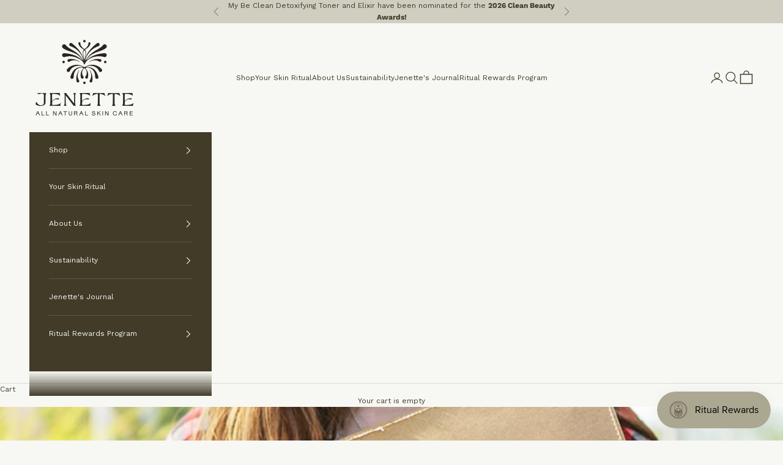

--- FILE ---
content_type: text/html; charset=utf-8
request_url: https://www.jenetteskincare.com/blogs/our-blog/how-to-embody-sustainable-living-in-all-aspects
body_size: 31541
content:
<!doctype html>

<html lang="en" dir="ltr">
  <head>
    <meta charset="utf-8">
    <meta name="viewport" content="width=device-width, initial-scale=1.0, height=device-height, minimum-scale=1.0, maximum-scale=5.0"><link rel="shortcut icon" href="//www.jenetteskincare.com/cdn/shop/files/favicon_91f8cdfa-51b9-4ffe-9cba-dd3d8255993f.png?v=1746088637&width=96">
      <link rel="apple-touch-icon" href="//www.jenetteskincare.com/cdn/shop/files/favicon_91f8cdfa-51b9-4ffe-9cba-dd3d8255993f.png?v=1746088637&width=180"><link rel="preconnect" href="https://fonts.shopifycdn.com" crossorigin>

    <style>
  @font-face {
    font-family: "Coconat";
    src: url("//www.jenetteskincare.com/cdn/shop/t/14/assets/Coconat-Demi.woff2?v=179977546777474445361742973410") format("woff2"),
    url("//www.jenetteskincare.com/cdn/shop/t/14/assets/Coconat-Demi.woff?v=60014288146702066631742973417") format("woff");
    font-weight: normal;
          font-style: normal;
          font-display: swap;
  }
.product-title {
  	font-family: "Coconat" !important;
    text-transform: uppercase !important;
  }
</style><link rel="preload" href="//www.jenetteskincare.com/cdn/fonts/work_sans/worksans_n4.b7973b3d07d0ace13de1b1bea9c45759cdbe12cf.woff2" as="font" type="font/woff2" crossorigin><link rel="preload" href="//www.jenetteskincare.com/cdn/fonts/work_sans/worksans_n4.b7973b3d07d0ace13de1b1bea9c45759cdbe12cf.woff2" as="font" type="font/woff2" crossorigin><meta property="og:type" content="article">
  <meta property="og:title" content="How To Embody Sustainable Living In All Aspects"><meta property="og:image" content="http://www.jenetteskincare.com/cdn/shop/articles/All-Aspect-of-sustainable-living.jpg?v=1582572048&width=2048">
  <meta property="og:image:secure_url" content="https://www.jenetteskincare.com/cdn/shop/articles/All-Aspect-of-sustainable-living.jpg?v=1582572048&width=2048">
  <meta property="og:image:width" content="800">
  <meta property="og:image:height" content="800"><meta property="og:description" content="While we’ve mentioned many small daily wins to start you on a path towards clean, green living, there are endless ways you can incorporate larger scale practices to make a deep, resonating difference for the good of our beautiful planet. Updating your home with green practices will eventually reduce costs for yourself "><meta property="og:url" content="https://www.jenetteskincare.com/blogs/our-blog/how-to-embody-sustainable-living-in-all-aspects">
<meta property="og:site_name" content="Jenette All Natural Skin Care"><meta name="twitter:card" content="summary"><meta name="twitter:title" content="How To Embody Sustainable Living In All Aspects">
  <meta name="twitter:description" content="While we’ve mentioned many small daily wins to start you on a path towards clean, green living, there are endless ways you can incorporate larger scale practices to make a deep, resonating difference for the good of our beautiful planet."><meta name="twitter:image" content="https://www.jenetteskincare.com/cdn/shop/articles/All-Aspect-of-sustainable-living.jpg?crop=center&height=1200&v=1582572048&width=1200">
  <meta name="twitter:image:alt" content="How To Embody Sustainable Living In All Aspects"><script async crossorigin fetchpriority="high" src="/cdn/shopifycloud/importmap-polyfill/es-modules-shim.2.4.0.js"></script>
<script type="application/ld+json">{"@context":"http:\/\/schema.org\/","@id":"\/blogs\/our-blog\/how-to-embody-sustainable-living-in-all-aspects#article","@type":"Article","mainEntityOfPage":{"@type":"WebPage","@id":"https:\/\/www.jenetteskincare.com\/blogs\/our-blog\/how-to-embody-sustainable-living-in-all-aspects"},"articleBody":"While we’ve mentioned many small daily wins to start you on a path towards clean, green living, there are endless ways you can incorporate larger scale practices to make a deep, resonating difference for the good of our beautiful planet.\nUpdating your home with green practices will eventually reduce costs for yourself and your family by capturing our natural resources, harmlessly. Here is a handy checklist of practical, everyday living practices you can start implementing today!\nWater should be treated as a privilege\n\nTry saving rainwater and\/or shower water in buckets to water plants with. You can use larger barrels to capture more to use in periods of drought if you live in dry areas like Southern California.\nSpeaking of droughts, if it’s yellow, let it mellow. Our sterile lifestyles have resulted in us treating water waste like the expected norm. Resist the urge to flush so often and run your faucet for the rinse only.\nNo need to leave the water running while you’re brushing your teeth or washing your hands and dishes.\n\nEnergy should be used when needed, not wasted for convenience\n\nMake sure to only have lights turned on when you need them—your entire home or office does not need to remain lit when no one is using the rooms.\nPurchase solar panels for your roof, and let the energy rich light from the sun power your lighting, warm your home and your water, and anything else you need to plug in and spark up.\n\nPaper and plastic waste ultimately means our demise – save the trees and our oceans\n\nBring your own grocery and produce totes, don’t ask for paper or plastic.\nUse hand-dryers in public restrooms or give your hands a manual shake before resorting to many paper towels.\nStart a book club and swap books or look for good reads at the library instead of ordering a brand new print on Amazon, having it shipped to you in plastic packaging (Digital books are another great option to save paper waste.)\nRequest no receipt if you have the option, and unsubscribe from junk mail in your mailbox via catalogchoice.org.\nKeep reusable containers, utensils, and straws in your car for takeout food, and bring your own to-go containers to restaurants to save your leftovers in healthy, waste-free glass.\n\nFood waste is a devastating loss of the gifts our earth provides for us\n\nSave your scraps! Many vegetable scraps can be saved in the freezer to be made in vegetable stock for soups and savory grains.\nComposting is also a major component of cutting back on food waste for those scraps that won’t be making their way into any broth that you’d want to drink—it makes a marvelously nutrient-rich broth for your soil, however!\nStart a membership with a CSA box like Imperfect Foods… another great way to battle food waste.\n\nGo green when traveling \n\nIf walking is within reason, plan for it.\nIf you live in a temperate climate, there is almost no excuse not to ride a bike when you can.\nMass transit is becoming more and more convenient, and saves you from parking troubles, tickets, and cab fares.\nWhen you do drive, an electric or hybrid vehicle is the most conscientious choice. \n\nGo above and beyond\n\nResearch local sustainability guides and practices. Like cleanla.com.\nWrite to your congress demanding better sustainability practices and outlets for your community.\nDonate to non-profits organizations that help protect our planet. We love Coolearth.org and SeaSave.org. \n\nOur planet thanks you for making sustainability an important part of your life. Check back often to see how we are improving our commitment to a sustainable lifestyle and the tools we use.\n ","headline":"How To Embody Sustainable Living In All Aspects","description":"While we’ve mentioned many small daily wins to start you on a path towards clean, green living, there are endless ways you can incorporate larger scale practices to make a deep, resonating difference for the good of our beautiful planet.","image":"https:\/\/www.jenetteskincare.com\/cdn\/shop\/articles\/All-Aspect-of-sustainable-living.jpg?v=1582572048\u0026width=1920","datePublished":"2020-02-20T14:02:46-08:00","dateModified":"2020-02-24T11:20:00-08:00","author":{"@type":"Person","name":"Barbara Barnes"},"publisher":{"@type":"Organization","name":"Jenette All Natural Skin Care"}}</script><script type="application/ld+json">
  {
    "@context": "https://schema.org",
    "@type": "BreadcrumbList",
    "itemListElement": [{
        "@type": "ListItem",
        "position": 1,
        "name": "Home",
        "item": "https://www.jenetteskincare.com"
      },{
            "@type": "ListItem",
            "position": 2,
            "name": "Our Skin Care Tips",
            "item": "https://www.jenetteskincare.com/blogs/our-blog"
          }, {
            "@type": "ListItem",
            "position": 3,
            "name": "Our Skin Care Tips",
            "item": "https://www.jenetteskincare.com/blogs/our-blog/how-to-embody-sustainable-living-in-all-aspects"
          }]
  }
</script><style>/* Typography (heading) */
  @font-face {
  font-family: "Work Sans";
  font-weight: 400;
  font-style: normal;
  font-display: fallback;
  src: url("//www.jenetteskincare.com/cdn/fonts/work_sans/worksans_n4.b7973b3d07d0ace13de1b1bea9c45759cdbe12cf.woff2") format("woff2"),
       url("//www.jenetteskincare.com/cdn/fonts/work_sans/worksans_n4.cf5ceb1e6d373a9505e637c1aff0a71d0959556d.woff") format("woff");
}

@font-face {
  font-family: "Work Sans";
  font-weight: 400;
  font-style: italic;
  font-display: fallback;
  src: url("//www.jenetteskincare.com/cdn/fonts/work_sans/worksans_i4.16ff51e3e71fc1d09ff97b9ff9ccacbeeb384ec4.woff2") format("woff2"),
       url("//www.jenetteskincare.com/cdn/fonts/work_sans/worksans_i4.ed4a1418cba5b7f04f79e4d5c8a5f1a6bd34f23b.woff") format("woff");
}

/* Typography (body) */
  @font-face {
  font-family: "Work Sans";
  font-weight: 400;
  font-style: normal;
  font-display: fallback;
  src: url("//www.jenetteskincare.com/cdn/fonts/work_sans/worksans_n4.b7973b3d07d0ace13de1b1bea9c45759cdbe12cf.woff2") format("woff2"),
       url("//www.jenetteskincare.com/cdn/fonts/work_sans/worksans_n4.cf5ceb1e6d373a9505e637c1aff0a71d0959556d.woff") format("woff");
}

@font-face {
  font-family: "Work Sans";
  font-weight: 400;
  font-style: italic;
  font-display: fallback;
  src: url("//www.jenetteskincare.com/cdn/fonts/work_sans/worksans_i4.16ff51e3e71fc1d09ff97b9ff9ccacbeeb384ec4.woff2") format("woff2"),
       url("//www.jenetteskincare.com/cdn/fonts/work_sans/worksans_i4.ed4a1418cba5b7f04f79e4d5c8a5f1a6bd34f23b.woff") format("woff");
}

@font-face {
  font-family: "Work Sans";
  font-weight: 700;
  font-style: normal;
  font-display: fallback;
  src: url("//www.jenetteskincare.com/cdn/fonts/work_sans/worksans_n7.e2cf5bd8f2c7e9d30c030f9ea8eafc69f5a92f7b.woff2") format("woff2"),
       url("//www.jenetteskincare.com/cdn/fonts/work_sans/worksans_n7.20f1c80359e7f7b4327b81543e1acb5c32cd03cd.woff") format("woff");
}

@font-face {
  font-family: "Work Sans";
  font-weight: 700;
  font-style: italic;
  font-display: fallback;
  src: url("//www.jenetteskincare.com/cdn/fonts/work_sans/worksans_i7.7cdba6320b03c03dcaa365743a4e0e729fe97e54.woff2") format("woff2"),
       url("//www.jenetteskincare.com/cdn/fonts/work_sans/worksans_i7.42a9f4016982495f4c0b0fb3dc64cf8f2d0c3eaa.woff") format("woff");
}

:root {
    /* Container */
    --container-max-width: 100%;
    --container-xxs-max-width: 27.5rem; /* 440px */
    --container-xs-max-width: 42.5rem; /* 680px */
    --container-sm-max-width: 61.25rem; /* 980px */
    --container-md-max-width: 71.875rem; /* 1150px */
    --container-lg-max-width: 78.75rem; /* 1260px */
    --container-xl-max-width: 85rem; /* 1360px */
    --container-gutter: 1.25rem;

    --section-vertical-spacing: 3rem;
    --section-vertical-spacing-tight:2.5rem;

    --section-stack-gap:2.5rem;
    --section-stack-gap-tight:2.25rem;

    /* Form settings */
    --form-gap: 1.25rem; /* Gap between fieldset and submit button */
    --fieldset-gap: 1rem; /* Gap between each form input within a fieldset */
    --form-control-gap: 0.625rem; /* Gap between input and label (ignored for floating label) */
    --checkbox-control-gap: 0.75rem; /* Horizontal gap between checkbox and its associated label */
    --input-padding-block: 0.65rem; /* Vertical padding for input, textarea and native select */
    --input-padding-inline: 0.8rem; /* Horizontal padding for input, textarea and native select */
    --checkbox-size: 0.875rem; /* Size (width and height) for checkbox */

    /* Other sizes */
    --sticky-area-height: calc(var(--announcement-bar-is-sticky, 0) * var(--announcement-bar-height, 0px) + var(--header-is-sticky, 0) * var(--header-is-visible, 1) * var(--header-height, 0px));

    /* RTL support */
    --transform-logical-flip: 1;
    --transform-origin-start: left;
    --transform-origin-end: right;

    /**
     * ---------------------------------------------------------------------
     * TYPOGRAPHY
     * ---------------------------------------------------------------------
     */

    /* Font properties */
    --heading-font-family: "Work Sans", sans-serif;
    --heading-font-weight: 400;
    --heading-font-style: normal;
    --heading-text-transform: normal;
    --heading-letter-spacing: 0.01em;
    --text-font-family: "Work Sans", sans-serif;
    --text-font-weight: 400;
    --text-font-style: normal;
    --text-letter-spacing: 0.0em;
    --button-font: var(--text-font-style) var(--text-font-weight) var(--text-sm) / 1.65 var(--text-font-family);
    --button-text-transform: uppercase;
    --button-letter-spacing: 0.18em;

    /* Font sizes */--text-heading-size-factor: 1.2;
    --text-h1: max(0.6875rem, clamp(1.375rem, 1.146341463414634rem + 0.975609756097561vw, 2rem) * var(--text-heading-size-factor));
    --text-h2: max(0.6875rem, clamp(1.25rem, 1.0670731707317074rem + 0.7804878048780488vw, 1.75rem) * var(--text-heading-size-factor));
    --text-h3: max(0.6875rem, clamp(1.125rem, 1.0335365853658536rem + 0.3902439024390244vw, 1.375rem) * var(--text-heading-size-factor));
    --text-h4: max(0.6875rem, clamp(1rem, 0.9542682926829268rem + 0.1951219512195122vw, 1.125rem) * var(--text-heading-size-factor));
    --text-h5: calc(0.875rem * var(--text-heading-size-factor));
    --text-h6: calc(0.75rem * var(--text-heading-size-factor));

    --text-xs: 0.6875rem;
    --text-sm: 0.75rem;
    --text-base: 0.75rem;
    --text-lg: 0.875rem;
    --text-xl: 1.0rem;

    /* Rounded variables (used for border radius) */
    --rounded-full: 9999px;
    --button-border-radius: 0.0rem;
    --input-border-radius: 0.0rem;

    /* Box shadow */
    --shadow-sm: 0 2px 8px rgb(0 0 0 / 0.05);
    --shadow: 0 5px 15px rgb(0 0 0 / 0.05);
    --shadow-md: 0 5px 30px rgb(0 0 0 / 0.05);
    --shadow-block: px px px rgb(var(--text-primary) / 0.0);

    /**
     * ---------------------------------------------------------------------
     * OTHER
     * ---------------------------------------------------------------------
     */

    --checkmark-svg-url: url(//www.jenetteskincare.com/cdn/shop/t/14/assets/checkmark.svg?v=2450573630950355861742357577);
    --cursor-zoom-in-svg-url: url(//www.jenetteskincare.com/cdn/shop/t/14/assets/cursor-zoom-in.svg?v=26836876924185124861742975321);
  }

  [dir="rtl"]:root {
    /* RTL support */
    --transform-logical-flip: -1;
    --transform-origin-start: right;
    --transform-origin-end: left;
  }

  @media screen and (min-width: 700px) {
    :root {
      /* Typography (font size) */
      --text-xs: 0.6875rem;
      --text-sm: 0.75rem;
      --text-base: 0.75rem;
      --text-lg: 0.875rem;
      --text-xl: 1.125rem;

      /* Spacing settings */
      --container-gutter: 2rem;
    }
  }

  @media screen and (min-width: 1000px) {
    :root {
      /* Spacing settings */
      --container-gutter: 3rem;

      --section-vertical-spacing: 5rem;
      --section-vertical-spacing-tight: 4rem;

      --section-stack-gap:4rem;
      --section-stack-gap-tight:4rem;
    }
  }:root {/* Overlay used for modal */
    --page-overlay: 0 0 0 / 0.4;

    /* We use the first scheme background as default */
    --page-background: ;

    /* Product colors */
    --on-sale-text: 227 44 43;
    --on-sale-badge-background: 227 44 43;
    --on-sale-badge-text: 255 255 255;
    --sold-out-badge-background: 239 239 239;
    --sold-out-badge-text: 0 0 0 / 0.65;
    --custom-badge-background: 28 28 28;
    --custom-badge-text: 255 255 255;
    --star-color: 28 28 28;

    /* Status colors */
    --success-background: 212 227 203;
    --success-text: 48 122 7;
    --warning-background: 253 241 224;
    --warning-text: 237 138 0;
    --error-background: 243 204 204;
    --error-text: 203 43 43;
  }.color-scheme--scheme-1 {
      /* Color settings */--accent: 65 59 40;
      --text-color: 65 59 40;
      --background: 247 248 244 / 1.0;
      --background-without-opacity: 247 248 244;
      --background-gradient: ;--border-color: 220 220 213;/* Button colors */
      --button-background: 65 59 40;
      --button-text-color: 247 248 244;

      /* Circled buttons */
      --circle-button-background: 247 248 244;
      --circle-button-text-color: 38 34 27;
    }.shopify-section:has(.section-spacing.color-scheme--bg-83bfc0471e17e404b178daf818aa3eee) + .shopify-section:has(.section-spacing.color-scheme--bg-83bfc0471e17e404b178daf818aa3eee:not(.bordered-section)) .section-spacing {
      padding-block-start: 0;
    }.color-scheme--scheme-2 {
      /* Color settings */--accent: 207 206 192;
      --text-color: 247 248 244;
      --background: 65 59 40 / 1.0;
      --background-without-opacity: 65 59 40;
      --background-gradient: ;--border-color: 92 87 71;/* Button colors */
      --button-background: 207 206 192;
      --button-text-color: 65 59 40;

      /* Circled buttons */
      --circle-button-background: 207 206 192;
      --circle-button-text-color: 38 34 27;
    }.shopify-section:has(.section-spacing.color-scheme--bg-3ce056f0750a7ad96040cd18c7961c24) + .shopify-section:has(.section-spacing.color-scheme--bg-3ce056f0750a7ad96040cd18c7961c24:not(.bordered-section)) .section-spacing {
      padding-block-start: 0;
    }.color-scheme--scheme-3 {
      /* Color settings */--accent: 247 248 244;
      --text-color: 247 248 244;
      --background: 38 34 27 / 1.0;
      --background-without-opacity: 38 34 27;
      --background-gradient: ;--border-color: 69 66 60;/* Button colors */
      --button-background: 247 248 244;
      --button-text-color: 38 34 27;

      /* Circled buttons */
      --circle-button-background: 247 248 244;
      --circle-button-text-color: 38 34 27;
    }.shopify-section:has(.section-spacing.color-scheme--bg-223da2da5dba09a059bc81a28f0a3eb1) + .shopify-section:has(.section-spacing.color-scheme--bg-223da2da5dba09a059bc81a28f0a3eb1:not(.bordered-section)) .section-spacing {
      padding-block-start: 0;
    }.color-scheme--scheme-4 {
      /* Color settings */--accent: 247 248 244;
      --text-color: 247 248 244;
      --background: 0 0 0 / 0.0;
      --background-without-opacity: 0 0 0;
      --background-gradient: ;--border-color: 247 248 244;/* Button colors */
      --button-background: 247 248 244;
      --button-text-color: 38 34 27;

      /* Circled buttons */
      --circle-button-background: 247 248 244;
      --circle-button-text-color: 38 34 27;
    }.shopify-section:has(.section-spacing.color-scheme--bg-3671eee015764974ee0aef1536023e0f) + .shopify-section:has(.section-spacing.color-scheme--bg-3671eee015764974ee0aef1536023e0f:not(.bordered-section)) .section-spacing {
      padding-block-start: 0;
    }.color-scheme--scheme-e7ebac43-7771-4049-92bb-ee1192639316 {
      /* Color settings */--accent: 65 59 40;
      --text-color: 65 59 40;
      --background: 237 232 223 / 1.0;
      --background-without-opacity: 237 232 223;
      --background-gradient: ;--border-color: 211 206 196;/* Button colors */
      --button-background: 65 59 40;
      --button-text-color: 247 248 244;

      /* Circled buttons */
      --circle-button-background: 247 248 244;
      --circle-button-text-color: 38 34 27;
    }.shopify-section:has(.section-spacing.color-scheme--bg-ee2a68c4eb05e77929745f941a4fa50f) + .shopify-section:has(.section-spacing.color-scheme--bg-ee2a68c4eb05e77929745f941a4fa50f:not(.bordered-section)) .section-spacing {
      padding-block-start: 0;
    }.color-scheme--scheme-5c7e4677-e5c4-4490-bfb9-5b6d664fd416 {
      /* Color settings */--accent: 38 34 27;
      --text-color: 65 59 40;
      --background: 207 206 192 / 1.0;
      --background-without-opacity: 207 206 192;
      --background-gradient: ;--border-color: 186 184 169;/* Button colors */
      --button-background: 38 34 27;
      --button-text-color: 247 248 244;

      /* Circled buttons */
      --circle-button-background: 247 248 244;
      --circle-button-text-color: 65 59 40;
    }.shopify-section:has(.section-spacing.color-scheme--bg-0467cdc0741426a6307b63b77467dc6a) + .shopify-section:has(.section-spacing.color-scheme--bg-0467cdc0741426a6307b63b77467dc6a:not(.bordered-section)) .section-spacing {
      padding-block-start: 0;
    }.color-scheme--dialog {
      /* Color settings */--accent: 207 206 192;
      --text-color: 247 248 244;
      --background: 65 59 40 / 1.0;
      --background-without-opacity: 65 59 40;
      --background-gradient: ;--border-color: 92 87 71;/* Button colors */
      --button-background: 207 206 192;
      --button-text-color: 65 59 40;

      /* Circled buttons */
      --circle-button-background: 207 206 192;
      --circle-button-text-color: 38 34 27;
    }
</style><script>
  // This allows to expose several variables to the global scope, to be used in scripts
  window.themeVariables = {
    settings: {
      showPageTransition: null,
      pageType: "article",
      moneyFormat: "$ {{amount}}",
      moneyWithCurrencyFormat: "$ {{amount}} USD",
      currencyCodeEnabled: false,
      cartType: "drawer",
      staggerMenuApparition: true
    },

    strings: {
      addedToCart: "Added to your cart!",
      closeGallery: "Close gallery",
      zoomGallery: "Zoom picture",
      errorGallery: "Image cannot be loaded",
      shippingEstimatorNoResults: "Sorry, we do not ship to your address.",
      shippingEstimatorOneResult: "There is one shipping rate for your address:",
      shippingEstimatorMultipleResults: "There are several shipping rates for your address:",
      shippingEstimatorError: "One or more error occurred while retrieving shipping rates:",
      next: "Next",
      previous: "Previous"
    },

    mediaQueries: {
      'sm': 'screen and (min-width: 700px)',
      'md': 'screen and (min-width: 1000px)',
      'lg': 'screen and (min-width: 1150px)',
      'xl': 'screen and (min-width: 1400px)',
      '2xl': 'screen and (min-width: 1600px)',
      'sm-max': 'screen and (max-width: 699px)',
      'md-max': 'screen and (max-width: 999px)',
      'lg-max': 'screen and (max-width: 1149px)',
      'xl-max': 'screen and (max-width: 1399px)',
      '2xl-max': 'screen and (max-width: 1599px)',
      'motion-safe': '(prefers-reduced-motion: no-preference)',
      'motion-reduce': '(prefers-reduced-motion: reduce)',
      'supports-hover': 'screen and (pointer: fine)',
      'supports-touch': 'screen and (hover: none)'
    }
  };</script><script type="importmap">{
        "imports": {
          "vendor": "//www.jenetteskincare.com/cdn/shop/t/14/assets/vendor.min.js?v=166833309358212501051739835243",
          "theme": "//www.jenetteskincare.com/cdn/shop/t/14/assets/theme.js?v=90049659455851710971741879069",
          "photoswipe": "//www.jenetteskincare.com/cdn/shop/t/14/assets/photoswipe.min.js?v=13374349288281597431734561393"
        }
      }
    </script>

    <script type="module" src="//www.jenetteskincare.com/cdn/shop/t/14/assets/vendor.min.js?v=166833309358212501051739835243"></script>
    <script type="module" src="//www.jenetteskincare.com/cdn/shop/t/14/assets/theme.js?v=90049659455851710971741879069"></script>

    <script>window.performance && window.performance.mark && window.performance.mark('shopify.content_for_header.start');</script><meta name="google-site-verification" content="QU8ppIf3WGz3AKvBy4X0jwxNuztxCLlvx4DNEzOglY4">
<meta name="google-site-verification" content="L7yiKzh4efyhiQOqm8k0EHxTDc1bpqkTf0737DtagZc">
<meta name="facebook-domain-verification" content="9k5xhwefukypltl5glesw59fw3viak">
<meta id="shopify-digital-wallet" name="shopify-digital-wallet" content="/3657065/digital_wallets/dialog">
<meta name="shopify-checkout-api-token" content="aac232b7094e308643465dce3fe3ea5b">
<meta id="in-context-paypal-metadata" data-shop-id="3657065" data-venmo-supported="false" data-environment="production" data-locale="en_US" data-paypal-v4="true" data-currency="USD">
<link rel="alternate" type="application/atom+xml" title="Feed" href="/blogs/our-blog.atom" />
<script async="async" src="/checkouts/internal/preloads.js?locale=en-US"></script>
<link rel="preconnect" href="https://shop.app" crossorigin="anonymous">
<script async="async" src="https://shop.app/checkouts/internal/preloads.js?locale=en-US&shop_id=3657065" crossorigin="anonymous"></script>
<script id="apple-pay-shop-capabilities" type="application/json">{"shopId":3657065,"countryCode":"US","currencyCode":"USD","merchantCapabilities":["supports3DS"],"merchantId":"gid:\/\/shopify\/Shop\/3657065","merchantName":"Jenette All Natural Skin Care","requiredBillingContactFields":["postalAddress","email","phone"],"requiredShippingContactFields":["postalAddress","email","phone"],"shippingType":"shipping","supportedNetworks":["visa","masterCard","amex"],"total":{"type":"pending","label":"Jenette All Natural Skin Care","amount":"1.00"},"shopifyPaymentsEnabled":true,"supportsSubscriptions":true}</script>
<script id="shopify-features" type="application/json">{"accessToken":"aac232b7094e308643465dce3fe3ea5b","betas":["rich-media-storefront-analytics"],"domain":"www.jenetteskincare.com","predictiveSearch":true,"shopId":3657065,"locale":"en"}</script>
<script>var Shopify = Shopify || {};
Shopify.shop = "belove-all-natural-skin-care.myshopify.com";
Shopify.locale = "en";
Shopify.currency = {"active":"USD","rate":"1.0"};
Shopify.country = "US";
Shopify.theme = {"name":"Prestige","id":139962286280,"schema_name":"Prestige","schema_version":"10.6.0","theme_store_id":855,"role":"main"};
Shopify.theme.handle = "null";
Shopify.theme.style = {"id":null,"handle":null};
Shopify.cdnHost = "www.jenetteskincare.com/cdn";
Shopify.routes = Shopify.routes || {};
Shopify.routes.root = "/";</script>
<script type="module">!function(o){(o.Shopify=o.Shopify||{}).modules=!0}(window);</script>
<script>!function(o){function n(){var o=[];function n(){o.push(Array.prototype.slice.apply(arguments))}return n.q=o,n}var t=o.Shopify=o.Shopify||{};t.loadFeatures=n(),t.autoloadFeatures=n()}(window);</script>
<script>
  window.ShopifyPay = window.ShopifyPay || {};
  window.ShopifyPay.apiHost = "shop.app\/pay";
  window.ShopifyPay.redirectState = null;
</script>
<script id="shop-js-analytics" type="application/json">{"pageType":"article"}</script>
<script defer="defer" async type="module" src="//www.jenetteskincare.com/cdn/shopifycloud/shop-js/modules/v2/client.init-shop-cart-sync_WVOgQShq.en.esm.js"></script>
<script defer="defer" async type="module" src="//www.jenetteskincare.com/cdn/shopifycloud/shop-js/modules/v2/chunk.common_C_13GLB1.esm.js"></script>
<script defer="defer" async type="module" src="//www.jenetteskincare.com/cdn/shopifycloud/shop-js/modules/v2/chunk.modal_CLfMGd0m.esm.js"></script>
<script type="module">
  await import("//www.jenetteskincare.com/cdn/shopifycloud/shop-js/modules/v2/client.init-shop-cart-sync_WVOgQShq.en.esm.js");
await import("//www.jenetteskincare.com/cdn/shopifycloud/shop-js/modules/v2/chunk.common_C_13GLB1.esm.js");
await import("//www.jenetteskincare.com/cdn/shopifycloud/shop-js/modules/v2/chunk.modal_CLfMGd0m.esm.js");

  window.Shopify.SignInWithShop?.initShopCartSync?.({"fedCMEnabled":true,"windoidEnabled":true});

</script>
<script>
  window.Shopify = window.Shopify || {};
  if (!window.Shopify.featureAssets) window.Shopify.featureAssets = {};
  window.Shopify.featureAssets['shop-js'] = {"shop-cart-sync":["modules/v2/client.shop-cart-sync_DuR37GeY.en.esm.js","modules/v2/chunk.common_C_13GLB1.esm.js","modules/v2/chunk.modal_CLfMGd0m.esm.js"],"init-fed-cm":["modules/v2/client.init-fed-cm_BucUoe6W.en.esm.js","modules/v2/chunk.common_C_13GLB1.esm.js","modules/v2/chunk.modal_CLfMGd0m.esm.js"],"shop-toast-manager":["modules/v2/client.shop-toast-manager_B0JfrpKj.en.esm.js","modules/v2/chunk.common_C_13GLB1.esm.js","modules/v2/chunk.modal_CLfMGd0m.esm.js"],"init-shop-cart-sync":["modules/v2/client.init-shop-cart-sync_WVOgQShq.en.esm.js","modules/v2/chunk.common_C_13GLB1.esm.js","modules/v2/chunk.modal_CLfMGd0m.esm.js"],"shop-button":["modules/v2/client.shop-button_B_U3bv27.en.esm.js","modules/v2/chunk.common_C_13GLB1.esm.js","modules/v2/chunk.modal_CLfMGd0m.esm.js"],"init-windoid":["modules/v2/client.init-windoid_DuP9q_di.en.esm.js","modules/v2/chunk.common_C_13GLB1.esm.js","modules/v2/chunk.modal_CLfMGd0m.esm.js"],"shop-cash-offers":["modules/v2/client.shop-cash-offers_BmULhtno.en.esm.js","modules/v2/chunk.common_C_13GLB1.esm.js","modules/v2/chunk.modal_CLfMGd0m.esm.js"],"pay-button":["modules/v2/client.pay-button_CrPSEbOK.en.esm.js","modules/v2/chunk.common_C_13GLB1.esm.js","modules/v2/chunk.modal_CLfMGd0m.esm.js"],"init-customer-accounts":["modules/v2/client.init-customer-accounts_jNk9cPYQ.en.esm.js","modules/v2/client.shop-login-button_DJ5ldayH.en.esm.js","modules/v2/chunk.common_C_13GLB1.esm.js","modules/v2/chunk.modal_CLfMGd0m.esm.js"],"avatar":["modules/v2/client.avatar_BTnouDA3.en.esm.js"],"checkout-modal":["modules/v2/client.checkout-modal_pBPyh9w8.en.esm.js","modules/v2/chunk.common_C_13GLB1.esm.js","modules/v2/chunk.modal_CLfMGd0m.esm.js"],"init-shop-for-new-customer-accounts":["modules/v2/client.init-shop-for-new-customer-accounts_BUoCy7a5.en.esm.js","modules/v2/client.shop-login-button_DJ5ldayH.en.esm.js","modules/v2/chunk.common_C_13GLB1.esm.js","modules/v2/chunk.modal_CLfMGd0m.esm.js"],"init-customer-accounts-sign-up":["modules/v2/client.init-customer-accounts-sign-up_CnczCz9H.en.esm.js","modules/v2/client.shop-login-button_DJ5ldayH.en.esm.js","modules/v2/chunk.common_C_13GLB1.esm.js","modules/v2/chunk.modal_CLfMGd0m.esm.js"],"init-shop-email-lookup-coordinator":["modules/v2/client.init-shop-email-lookup-coordinator_CzjY5t9o.en.esm.js","modules/v2/chunk.common_C_13GLB1.esm.js","modules/v2/chunk.modal_CLfMGd0m.esm.js"],"shop-follow-button":["modules/v2/client.shop-follow-button_CsYC63q7.en.esm.js","modules/v2/chunk.common_C_13GLB1.esm.js","modules/v2/chunk.modal_CLfMGd0m.esm.js"],"shop-login-button":["modules/v2/client.shop-login-button_DJ5ldayH.en.esm.js","modules/v2/chunk.common_C_13GLB1.esm.js","modules/v2/chunk.modal_CLfMGd0m.esm.js"],"shop-login":["modules/v2/client.shop-login_B9ccPdmx.en.esm.js","modules/v2/chunk.common_C_13GLB1.esm.js","modules/v2/chunk.modal_CLfMGd0m.esm.js"],"lead-capture":["modules/v2/client.lead-capture_D0K_KgYb.en.esm.js","modules/v2/chunk.common_C_13GLB1.esm.js","modules/v2/chunk.modal_CLfMGd0m.esm.js"],"payment-terms":["modules/v2/client.payment-terms_BWmiNN46.en.esm.js","modules/v2/chunk.common_C_13GLB1.esm.js","modules/v2/chunk.modal_CLfMGd0m.esm.js"]};
</script>
<script>(function() {
  var isLoaded = false;
  function asyncLoad() {
    if (isLoaded) return;
    isLoaded = true;
    var urls = ["https:\/\/static.klaviyo.com\/onsite\/js\/klaviyo.js?company_id=QZb8QM\u0026shop=belove-all-natural-skin-care.myshopify.com","https:\/\/static.shareasale.com\/json\/shopify\/shareasale-tracking.js?sasmid=76087\u0026ssmtid=19038\u0026shop=belove-all-natural-skin-care.myshopify.com","https:\/\/cdn.nfcube.com\/instafeed-1c06b45c5e477738ec7d804c7dc91f55.js?shop=belove-all-natural-skin-care.myshopify.com","https:\/\/cdn.shopify.com\/s\/files\/1\/0365\/7065\/t\/14\/assets\/yoast-active-script.js?v=0\u0026shop=belove-all-natural-skin-care.myshopify.com","https:\/\/cdn.shopify.com\/s\/files\/1\/0365\/7065\/t\/14\/assets\/yoast-active-script.js?v=1746082210\u0026shop=belove-all-natural-skin-care.myshopify.com"];
    for (var i = 0; i < urls.length; i++) {
      var s = document.createElement('script');
      s.type = 'text/javascript';
      s.async = true;
      s.src = urls[i];
      var x = document.getElementsByTagName('script')[0];
      x.parentNode.insertBefore(s, x);
    }
  };
  if(window.attachEvent) {
    window.attachEvent('onload', asyncLoad);
  } else {
    window.addEventListener('load', asyncLoad, false);
  }
})();</script>
<script id="__st">var __st={"a":3657065,"offset":-28800,"reqid":"53761201-1536-458a-b616-272361b6ff88-1769543773","pageurl":"www.jenetteskincare.com\/blogs\/our-blog\/how-to-embody-sustainable-living-in-all-aspects","s":"articles-383799394350","u":"4bf5421d80e1","p":"article","rtyp":"article","rid":383799394350};</script>
<script>window.ShopifyPaypalV4VisibilityTracking = true;</script>
<script id="captcha-bootstrap">!function(){'use strict';const t='contact',e='account',n='new_comment',o=[[t,t],['blogs',n],['comments',n],[t,'customer']],c=[[e,'customer_login'],[e,'guest_login'],[e,'recover_customer_password'],[e,'create_customer']],r=t=>t.map((([t,e])=>`form[action*='/${t}']:not([data-nocaptcha='true']) input[name='form_type'][value='${e}']`)).join(','),a=t=>()=>t?[...document.querySelectorAll(t)].map((t=>t.form)):[];function s(){const t=[...o],e=r(t);return a(e)}const i='password',u='form_key',d=['recaptcha-v3-token','g-recaptcha-response','h-captcha-response',i],f=()=>{try{return window.sessionStorage}catch{return}},m='__shopify_v',_=t=>t.elements[u];function p(t,e,n=!1){try{const o=window.sessionStorage,c=JSON.parse(o.getItem(e)),{data:r}=function(t){const{data:e,action:n}=t;return t[m]||n?{data:e,action:n}:{data:t,action:n}}(c);for(const[e,n]of Object.entries(r))t.elements[e]&&(t.elements[e].value=n);n&&o.removeItem(e)}catch(o){console.error('form repopulation failed',{error:o})}}const l='form_type',E='cptcha';function T(t){t.dataset[E]=!0}const w=window,h=w.document,L='Shopify',v='ce_forms',y='captcha';let A=!1;((t,e)=>{const n=(g='f06e6c50-85a8-45c8-87d0-21a2b65856fe',I='https://cdn.shopify.com/shopifycloud/storefront-forms-hcaptcha/ce_storefront_forms_captcha_hcaptcha.v1.5.2.iife.js',D={infoText:'Protected by hCaptcha',privacyText:'Privacy',termsText:'Terms'},(t,e,n)=>{const o=w[L][v],c=o.bindForm;if(c)return c(t,g,e,D).then(n);var r;o.q.push([[t,g,e,D],n]),r=I,A||(h.body.append(Object.assign(h.createElement('script'),{id:'captcha-provider',async:!0,src:r})),A=!0)});var g,I,D;w[L]=w[L]||{},w[L][v]=w[L][v]||{},w[L][v].q=[],w[L][y]=w[L][y]||{},w[L][y].protect=function(t,e){n(t,void 0,e),T(t)},Object.freeze(w[L][y]),function(t,e,n,w,h,L){const[v,y,A,g]=function(t,e,n){const i=e?o:[],u=t?c:[],d=[...i,...u],f=r(d),m=r(i),_=r(d.filter((([t,e])=>n.includes(e))));return[a(f),a(m),a(_),s()]}(w,h,L),I=t=>{const e=t.target;return e instanceof HTMLFormElement?e:e&&e.form},D=t=>v().includes(t);t.addEventListener('submit',(t=>{const e=I(t);if(!e)return;const n=D(e)&&!e.dataset.hcaptchaBound&&!e.dataset.recaptchaBound,o=_(e),c=g().includes(e)&&(!o||!o.value);(n||c)&&t.preventDefault(),c&&!n&&(function(t){try{if(!f())return;!function(t){const e=f();if(!e)return;const n=_(t);if(!n)return;const o=n.value;o&&e.removeItem(o)}(t);const e=Array.from(Array(32),(()=>Math.random().toString(36)[2])).join('');!function(t,e){_(t)||t.append(Object.assign(document.createElement('input'),{type:'hidden',name:u})),t.elements[u].value=e}(t,e),function(t,e){const n=f();if(!n)return;const o=[...t.querySelectorAll(`input[type='${i}']`)].map((({name:t})=>t)),c=[...d,...o],r={};for(const[a,s]of new FormData(t).entries())c.includes(a)||(r[a]=s);n.setItem(e,JSON.stringify({[m]:1,action:t.action,data:r}))}(t,e)}catch(e){console.error('failed to persist form',e)}}(e),e.submit())}));const S=(t,e)=>{t&&!t.dataset[E]&&(n(t,e.some((e=>e===t))),T(t))};for(const o of['focusin','change'])t.addEventListener(o,(t=>{const e=I(t);D(e)&&S(e,y())}));const B=e.get('form_key'),M=e.get(l),P=B&&M;t.addEventListener('DOMContentLoaded',(()=>{const t=y();if(P)for(const e of t)e.elements[l].value===M&&p(e,B);[...new Set([...A(),...v().filter((t=>'true'===t.dataset.shopifyCaptcha))])].forEach((e=>S(e,t)))}))}(h,new URLSearchParams(w.location.search),n,t,e,['guest_login'])})(!0,!0)}();</script>
<script integrity="sha256-4kQ18oKyAcykRKYeNunJcIwy7WH5gtpwJnB7kiuLZ1E=" data-source-attribution="shopify.loadfeatures" defer="defer" src="//www.jenetteskincare.com/cdn/shopifycloud/storefront/assets/storefront/load_feature-a0a9edcb.js" crossorigin="anonymous"></script>
<script crossorigin="anonymous" defer="defer" src="//www.jenetteskincare.com/cdn/shopifycloud/storefront/assets/shopify_pay/storefront-65b4c6d7.js?v=20250812"></script>
<script data-source-attribution="shopify.dynamic_checkout.dynamic.init">var Shopify=Shopify||{};Shopify.PaymentButton=Shopify.PaymentButton||{isStorefrontPortableWallets:!0,init:function(){window.Shopify.PaymentButton.init=function(){};var t=document.createElement("script");t.src="https://www.jenetteskincare.com/cdn/shopifycloud/portable-wallets/latest/portable-wallets.en.js",t.type="module",document.head.appendChild(t)}};
</script>
<script data-source-attribution="shopify.dynamic_checkout.buyer_consent">
  function portableWalletsHideBuyerConsent(e){var t=document.getElementById("shopify-buyer-consent"),n=document.getElementById("shopify-subscription-policy-button");t&&n&&(t.classList.add("hidden"),t.setAttribute("aria-hidden","true"),n.removeEventListener("click",e))}function portableWalletsShowBuyerConsent(e){var t=document.getElementById("shopify-buyer-consent"),n=document.getElementById("shopify-subscription-policy-button");t&&n&&(t.classList.remove("hidden"),t.removeAttribute("aria-hidden"),n.addEventListener("click",e))}window.Shopify?.PaymentButton&&(window.Shopify.PaymentButton.hideBuyerConsent=portableWalletsHideBuyerConsent,window.Shopify.PaymentButton.showBuyerConsent=portableWalletsShowBuyerConsent);
</script>
<script data-source-attribution="shopify.dynamic_checkout.cart.bootstrap">document.addEventListener("DOMContentLoaded",(function(){function t(){return document.querySelector("shopify-accelerated-checkout-cart, shopify-accelerated-checkout")}if(t())Shopify.PaymentButton.init();else{new MutationObserver((function(e,n){t()&&(Shopify.PaymentButton.init(),n.disconnect())})).observe(document.body,{childList:!0,subtree:!0})}}));
</script>
<script id='scb4127' type='text/javascript' async='' src='https://www.jenetteskincare.com/cdn/shopifycloud/privacy-banner/storefront-banner.js'></script><link id="shopify-accelerated-checkout-styles" rel="stylesheet" media="screen" href="https://www.jenetteskincare.com/cdn/shopifycloud/portable-wallets/latest/accelerated-checkout-backwards-compat.css" crossorigin="anonymous">
<style id="shopify-accelerated-checkout-cart">
        #shopify-buyer-consent {
  margin-top: 1em;
  display: inline-block;
  width: 100%;
}

#shopify-buyer-consent.hidden {
  display: none;
}

#shopify-subscription-policy-button {
  background: none;
  border: none;
  padding: 0;
  text-decoration: underline;
  font-size: inherit;
  cursor: pointer;
}

#shopify-subscription-policy-button::before {
  box-shadow: none;
}

      </style>

<script>window.performance && window.performance.mark && window.performance.mark('shopify.content_for_header.end');</script>
<link href="//www.jenetteskincare.com/cdn/shop/t/14/assets/theme.css?v=109236822095774101141742972648" rel="stylesheet" type="text/css" media="all" /><!-- BEGIN app block: shopify://apps/simprosys-google-shopping-feed/blocks/core_settings_block/1f0b859e-9fa6-4007-97e8-4513aff5ff3b --><!-- BEGIN: GSF App Core Tags & Scripts by Simprosys Google Shopping Feed -->

    <!-- BEGIN app snippet: gsf_verification_code -->


    <meta name="p:domain_verify" content="b86c04015dd54bb1761431a4dc791b12" />

<!-- END app snippet -->









<!-- END: GSF App Core Tags & Scripts by Simprosys Google Shopping Feed -->
<!-- END app block --><!-- BEGIN app block: shopify://apps/klaviyo-email-marketing-sms/blocks/klaviyo-onsite-embed/2632fe16-c075-4321-a88b-50b567f42507 -->












  <script async src="https://static.klaviyo.com/onsite/js/QZb8QM/klaviyo.js?company_id=QZb8QM"></script>
  <script>!function(){if(!window.klaviyo){window._klOnsite=window._klOnsite||[];try{window.klaviyo=new Proxy({},{get:function(n,i){return"push"===i?function(){var n;(n=window._klOnsite).push.apply(n,arguments)}:function(){for(var n=arguments.length,o=new Array(n),w=0;w<n;w++)o[w]=arguments[w];var t="function"==typeof o[o.length-1]?o.pop():void 0,e=new Promise((function(n){window._klOnsite.push([i].concat(o,[function(i){t&&t(i),n(i)}]))}));return e}}})}catch(n){window.klaviyo=window.klaviyo||[],window.klaviyo.push=function(){var n;(n=window._klOnsite).push.apply(n,arguments)}}}}();</script>

  




  <script>
    window.klaviyoReviewsProductDesignMode = false
  </script>







<!-- END app block --><!-- BEGIN app block: shopify://apps/instafeed/blocks/head-block/c447db20-095d-4a10-9725-b5977662c9d5 --><link rel="preconnect" href="https://cdn.nfcube.com/">
<link rel="preconnect" href="https://scontent.cdninstagram.com/">


  <script>
    document.addEventListener('DOMContentLoaded', function () {
      let instafeedScript = document.createElement('script');

      
        instafeedScript.src = 'https://cdn.nfcube.com/instafeed-1c06b45c5e477738ec7d804c7dc91f55.js';
      

      document.body.appendChild(instafeedScript);
    });
  </script>





<!-- END app block --><!-- BEGIN app block: shopify://apps/yoast-seo/blocks/metatags/7c777011-bc88-4743-a24e-64336e1e5b46 -->
<!-- This site is optimized with Yoast SEO for Shopify -->
<title>How To Embody Sustainable Living In All Aspects - Jenette All Natural Skin Care</title>
<meta name="description" content="While we’ve mentioned many small daily wins to start you on a path towards clean, green living, there are endless ways you can incorporate larger scale practices to make a deep, resonating difference for the good of our beautiful planet. Updating your home with green practices will eventually reduce costs for yourself" />
<link rel="canonical" href="https://www.jenetteskincare.com/blogs/our-blog/how-to-embody-sustainable-living-in-all-aspects" />
<meta name="robots" content="index, follow, max-image-preview:large, max-snippet:-1, max-video-preview:-1" />
<meta property="og:site_name" content="Jenette All Natural Skin Care" />
<meta property="og:url" content="https://www.jenetteskincare.com/blogs/our-blog/how-to-embody-sustainable-living-in-all-aspects" />
<meta property="og:locale" content="en_US" />
<meta property="og:type" content="article" />
<meta property="article:modified_time" content="2020-02-24T11:20:56-08:00" />
<meta property="article:published_time" content="2020-02-24T11:20:00-08:00" />
<meta property="article:publisher" content="https://www.facebook.com/jenetteskincare" />
<meta property="og:title" content="How To Embody Sustainable Living In All Aspects - Jenette All Natural Skin Care" />
<meta property="og:description" content="While we’ve mentioned many small daily wins to start you on a path towards clean, green living, there are endless ways you can incorporate larger scale practices to make a deep, resonating difference for the good of our beautiful planet. Updating your home with green practices will eventually reduce costs for yourself" />
<meta property="og:image" content="https://www.jenetteskincare.com/cdn/shop/articles/All-Aspect-of-sustainable-living.jpg?v=1582572048" />
<meta property="og:image:height" content="800" />
<meta property="og:image:width" content="800" />
<meta name="twitter:card" content="summary_large_image" />
<script type="application/ld+json" id="yoast-schema-graph">
{
  "@context": "https://schema.org",
  "@graph": [
    {
      "@type": "Organization",
      "@id": "https://www.jenetteskincare.com/#/schema/organization/1",
      "url": "https://www.jenetteskincare.com",
      "name": "Jenette Skin Care",
      "hasMerchantReturnPolicy": {
        "@type": "MerchantReturnPolicy",
        "merchantReturnLink": "https://www.jenetteskincare.com/policies/refund-policy"
      },
      "sameAs": ["https:\/\/www.instagram.com\/jenetteskin\/","https:\/\/www.facebook.com\/jenetteskincare"]
    },
    {
      "@type": "WebSite",
      "@id": "https://www.jenetteskincare.com/#/schema/website/1",
      "url": "https://www.jenetteskincare.com",
      "name": "Jenette Skin Care",
      "alternateName": "Jenette Skincare",
      "potentialAction": {
        "@type": "SearchAction",
        "target": "https://www.jenetteskincare.com/search?q={search_term_string}",
        "query-input": "required name=search_term_string"
      },
      "publisher": {
        "@id": "https://www.jenetteskincare.com/#/schema/organization/1"
      },
      "inLanguage": "en"
    },
    {
      "@type": ["Article"],
      "@id": "https:\/\/www.jenetteskincare.com\/blogs\/our-blog\/how-to-embody-sustainable-living-in-all-aspects#\/schema\/article\/383799394350",
      "headline": "How To Embody Sustainable Living In All Aspects - Jenette All Natural Skin Care",
      "description": "While we’ve mentioned many small daily wins to start you on a path towards clean, green living, there are endless ways you can incorporate larger scale practices to make a deep, resonating difference for the good of our beautiful planet. Updating your home with green practices will eventually reduce costs for yourself",
      "isPartOf": {
        "@id": "https:\/\/www.jenetteskincare.com\/blogs\/our-blog\/how-to-embody-sustainable-living-in-all-aspects"
      },
      "mainEntityOfPage": {
        "@id": "https:\/\/www.jenetteskincare.com\/blogs\/our-blog\/how-to-embody-sustainable-living-in-all-aspects"
      },
      "datePublished": "2020-02-24T11:20:00-08:00",
      "dateModified": "2020-02-24T11:20:56-08:00",
      "publisher": {
        "@id": "https://www.jenetteskincare.com/#/schema/organization/1"
      },
      "author": {
        "@type": "Person",
        "@id": "https://www.jenetteskincare.com/#/schema/person/barbara-barnes",
        "name": "Barbara Barnes"
      },
      "articleSection": ["food waste","jenette skincare","sustainable lifestyle","sustainable principles","sustainable products"],
      "image": [{
        "@id": "https://www.jenetteskincare.com/#/schema/ImageObject/32958480430"
      }]
    },
    {
      "@type": ["WebPage"],
      "@id": "https:\/\/www.jenetteskincare.com\/blogs\/our-blog\/how-to-embody-sustainable-living-in-all-aspects",
      "name": "How To Embody Sustainable Living In All Aspects - Jenette All Natural Skin Care",
      "description": "While we’ve mentioned many small daily wins to start you on a path towards clean, green living, there are endless ways you can incorporate larger scale practices to make a deep, resonating difference for the good of our beautiful planet. Updating your home with green practices will eventually reduce costs for yourself",
      "datePublished": "2020-02-24T11:20:00-08:00",
      "dateModified": "2020-02-24T11:20:56-08:00",
      "potentialAction": {
        "@type": "ReadAction",
        "target": "https:\/\/www.jenetteskincare.com\/blogs\/our-blog\/how-to-embody-sustainable-living-in-all-aspects"
      },
      "breadcrumb": {
        "@id": "https:\/\/www.jenetteskincare.com\/blogs\/our-blog\/how-to-embody-sustainable-living-in-all-aspects\/#\/schema\/breadcrumb"
      },
      "primaryImageOfPage": {
        "@id": "https://www.jenetteskincare.com/#/schema/ImageObject/32958480430"
      },
      "image": [{
        "@id": "https://www.jenetteskincare.com/#/schema/ImageObject/32958480430"
      }],
      "isPartOf": {
        "@id": "https://www.jenetteskincare.com/#/schema/website/1"
      },
      "url": "https:\/\/www.jenetteskincare.com\/blogs\/our-blog\/how-to-embody-sustainable-living-in-all-aspects"
    },
    {
      "@type": "ImageObject",
      "@id": "https://www.jenetteskincare.com/#/schema/ImageObject/32958480430",
      "caption": "How To Embody Sustainable Living In All Aspects",
      "inLanguage": "en",
      "width": 800,
      "height": 800,
      "url": "https:\/\/www.jenetteskincare.com\/cdn\/shop\/articles\/All-Aspect-of-sustainable-living.jpg?v=1582572048",
      "contentUrl": "https:\/\/www.jenetteskincare.com\/cdn\/shop\/articles\/All-Aspect-of-sustainable-living.jpg?v=1582572048"
    },
    {
      "@type": "BreadcrumbList",
      "@id": "https:\/\/www.jenetteskincare.com\/blogs\/our-blog\/how-to-embody-sustainable-living-in-all-aspects\/#\/schema\/breadcrumb",
      "itemListElement": [
        {
          "@type": "ListItem",
          "name": "Jenette All Natural Skin Care",
          "item": "https:\/\/www.jenetteskincare.com",
          "position": 1
        },
        {
          "@type": "ListItem",
          "name": "Our Skin Care Tips",
          "item": "https:\/\/www.jenetteskincare.com\/blogs\/our-blog",
          "position": 2
        },
        {
          "@type": "ListItem",
          "name": "How To Embody Sustainable Living In All Aspects",
          "position": 3
        }
      ]
    }

  ]}
</script>
<!--/ Yoast SEO -->
<!-- END app block --><script src="https://cdn.shopify.com/extensions/019c0057-895d-7ff2-b2c3-37d5559f1468/smile-io-279/assets/smile-loader.js" type="text/javascript" defer="defer"></script>
<link href="https://monorail-edge.shopifysvc.com" rel="dns-prefetch">
<script>(function(){if ("sendBeacon" in navigator && "performance" in window) {try {var session_token_from_headers = performance.getEntriesByType('navigation')[0].serverTiming.find(x => x.name == '_s').description;} catch {var session_token_from_headers = undefined;}var session_cookie_matches = document.cookie.match(/_shopify_s=([^;]*)/);var session_token_from_cookie = session_cookie_matches && session_cookie_matches.length === 2 ? session_cookie_matches[1] : "";var session_token = session_token_from_headers || session_token_from_cookie || "";function handle_abandonment_event(e) {var entries = performance.getEntries().filter(function(entry) {return /monorail-edge.shopifysvc.com/.test(entry.name);});if (!window.abandonment_tracked && entries.length === 0) {window.abandonment_tracked = true;var currentMs = Date.now();var navigation_start = performance.timing.navigationStart;var payload = {shop_id: 3657065,url: window.location.href,navigation_start,duration: currentMs - navigation_start,session_token,page_type: "article"};window.navigator.sendBeacon("https://monorail-edge.shopifysvc.com/v1/produce", JSON.stringify({schema_id: "online_store_buyer_site_abandonment/1.1",payload: payload,metadata: {event_created_at_ms: currentMs,event_sent_at_ms: currentMs}}));}}window.addEventListener('pagehide', handle_abandonment_event);}}());</script>
<script id="web-pixels-manager-setup">(function e(e,d,r,n,o){if(void 0===o&&(o={}),!Boolean(null===(a=null===(i=window.Shopify)||void 0===i?void 0:i.analytics)||void 0===a?void 0:a.replayQueue)){var i,a;window.Shopify=window.Shopify||{};var t=window.Shopify;t.analytics=t.analytics||{};var s=t.analytics;s.replayQueue=[],s.publish=function(e,d,r){return s.replayQueue.push([e,d,r]),!0};try{self.performance.mark("wpm:start")}catch(e){}var l=function(){var e={modern:/Edge?\/(1{2}[4-9]|1[2-9]\d|[2-9]\d{2}|\d{4,})\.\d+(\.\d+|)|Firefox\/(1{2}[4-9]|1[2-9]\d|[2-9]\d{2}|\d{4,})\.\d+(\.\d+|)|Chrom(ium|e)\/(9{2}|\d{3,})\.\d+(\.\d+|)|(Maci|X1{2}).+ Version\/(15\.\d+|(1[6-9]|[2-9]\d|\d{3,})\.\d+)([,.]\d+|)( \(\w+\)|)( Mobile\/\w+|) Safari\/|Chrome.+OPR\/(9{2}|\d{3,})\.\d+\.\d+|(CPU[ +]OS|iPhone[ +]OS|CPU[ +]iPhone|CPU IPhone OS|CPU iPad OS)[ +]+(15[._]\d+|(1[6-9]|[2-9]\d|\d{3,})[._]\d+)([._]\d+|)|Android:?[ /-](13[3-9]|1[4-9]\d|[2-9]\d{2}|\d{4,})(\.\d+|)(\.\d+|)|Android.+Firefox\/(13[5-9]|1[4-9]\d|[2-9]\d{2}|\d{4,})\.\d+(\.\d+|)|Android.+Chrom(ium|e)\/(13[3-9]|1[4-9]\d|[2-9]\d{2}|\d{4,})\.\d+(\.\d+|)|SamsungBrowser\/([2-9]\d|\d{3,})\.\d+/,legacy:/Edge?\/(1[6-9]|[2-9]\d|\d{3,})\.\d+(\.\d+|)|Firefox\/(5[4-9]|[6-9]\d|\d{3,})\.\d+(\.\d+|)|Chrom(ium|e)\/(5[1-9]|[6-9]\d|\d{3,})\.\d+(\.\d+|)([\d.]+$|.*Safari\/(?![\d.]+ Edge\/[\d.]+$))|(Maci|X1{2}).+ Version\/(10\.\d+|(1[1-9]|[2-9]\d|\d{3,})\.\d+)([,.]\d+|)( \(\w+\)|)( Mobile\/\w+|) Safari\/|Chrome.+OPR\/(3[89]|[4-9]\d|\d{3,})\.\d+\.\d+|(CPU[ +]OS|iPhone[ +]OS|CPU[ +]iPhone|CPU IPhone OS|CPU iPad OS)[ +]+(10[._]\d+|(1[1-9]|[2-9]\d|\d{3,})[._]\d+)([._]\d+|)|Android:?[ /-](13[3-9]|1[4-9]\d|[2-9]\d{2}|\d{4,})(\.\d+|)(\.\d+|)|Mobile Safari.+OPR\/([89]\d|\d{3,})\.\d+\.\d+|Android.+Firefox\/(13[5-9]|1[4-9]\d|[2-9]\d{2}|\d{4,})\.\d+(\.\d+|)|Android.+Chrom(ium|e)\/(13[3-9]|1[4-9]\d|[2-9]\d{2}|\d{4,})\.\d+(\.\d+|)|Android.+(UC? ?Browser|UCWEB|U3)[ /]?(15\.([5-9]|\d{2,})|(1[6-9]|[2-9]\d|\d{3,})\.\d+)\.\d+|SamsungBrowser\/(5\.\d+|([6-9]|\d{2,})\.\d+)|Android.+MQ{2}Browser\/(14(\.(9|\d{2,})|)|(1[5-9]|[2-9]\d|\d{3,})(\.\d+|))(\.\d+|)|K[Aa][Ii]OS\/(3\.\d+|([4-9]|\d{2,})\.\d+)(\.\d+|)/},d=e.modern,r=e.legacy,n=navigator.userAgent;return n.match(d)?"modern":n.match(r)?"legacy":"unknown"}(),u="modern"===l?"modern":"legacy",c=(null!=n?n:{modern:"",legacy:""})[u],f=function(e){return[e.baseUrl,"/wpm","/b",e.hashVersion,"modern"===e.buildTarget?"m":"l",".js"].join("")}({baseUrl:d,hashVersion:r,buildTarget:u}),m=function(e){var d=e.version,r=e.bundleTarget,n=e.surface,o=e.pageUrl,i=e.monorailEndpoint;return{emit:function(e){var a=e.status,t=e.errorMsg,s=(new Date).getTime(),l=JSON.stringify({metadata:{event_sent_at_ms:s},events:[{schema_id:"web_pixels_manager_load/3.1",payload:{version:d,bundle_target:r,page_url:o,status:a,surface:n,error_msg:t},metadata:{event_created_at_ms:s}}]});if(!i)return console&&console.warn&&console.warn("[Web Pixels Manager] No Monorail endpoint provided, skipping logging."),!1;try{return self.navigator.sendBeacon.bind(self.navigator)(i,l)}catch(e){}var u=new XMLHttpRequest;try{return u.open("POST",i,!0),u.setRequestHeader("Content-Type","text/plain"),u.send(l),!0}catch(e){return console&&console.warn&&console.warn("[Web Pixels Manager] Got an unhandled error while logging to Monorail."),!1}}}}({version:r,bundleTarget:l,surface:e.surface,pageUrl:self.location.href,monorailEndpoint:e.monorailEndpoint});try{o.browserTarget=l,function(e){var d=e.src,r=e.async,n=void 0===r||r,o=e.onload,i=e.onerror,a=e.sri,t=e.scriptDataAttributes,s=void 0===t?{}:t,l=document.createElement("script"),u=document.querySelector("head"),c=document.querySelector("body");if(l.async=n,l.src=d,a&&(l.integrity=a,l.crossOrigin="anonymous"),s)for(var f in s)if(Object.prototype.hasOwnProperty.call(s,f))try{l.dataset[f]=s[f]}catch(e){}if(o&&l.addEventListener("load",o),i&&l.addEventListener("error",i),u)u.appendChild(l);else{if(!c)throw new Error("Did not find a head or body element to append the script");c.appendChild(l)}}({src:f,async:!0,onload:function(){if(!function(){var e,d;return Boolean(null===(d=null===(e=window.Shopify)||void 0===e?void 0:e.analytics)||void 0===d?void 0:d.initialized)}()){var d=window.webPixelsManager.init(e)||void 0;if(d){var r=window.Shopify.analytics;r.replayQueue.forEach((function(e){var r=e[0],n=e[1],o=e[2];d.publishCustomEvent(r,n,o)})),r.replayQueue=[],r.publish=d.publishCustomEvent,r.visitor=d.visitor,r.initialized=!0}}},onerror:function(){return m.emit({status:"failed",errorMsg:"".concat(f," has failed to load")})},sri:function(e){var d=/^sha384-[A-Za-z0-9+/=]+$/;return"string"==typeof e&&d.test(e)}(c)?c:"",scriptDataAttributes:o}),m.emit({status:"loading"})}catch(e){m.emit({status:"failed",errorMsg:(null==e?void 0:e.message)||"Unknown error"})}}})({shopId: 3657065,storefrontBaseUrl: "https://www.jenetteskincare.com",extensionsBaseUrl: "https://extensions.shopifycdn.com/cdn/shopifycloud/web-pixels-manager",monorailEndpoint: "https://monorail-edge.shopifysvc.com/unstable/produce_batch",surface: "storefront-renderer",enabledBetaFlags: ["2dca8a86"],webPixelsConfigList: [{"id":"944963784","configuration":"{\"accountID\":\"QZb8QM\",\"webPixelConfig\":\"eyJlbmFibGVBZGRlZFRvQ2FydEV2ZW50cyI6IHRydWV9\"}","eventPayloadVersion":"v1","runtimeContext":"STRICT","scriptVersion":"524f6c1ee37bacdca7657a665bdca589","type":"APP","apiClientId":123074,"privacyPurposes":["ANALYTICS","MARKETING"],"dataSharingAdjustments":{"protectedCustomerApprovalScopes":["read_customer_address","read_customer_email","read_customer_name","read_customer_personal_data","read_customer_phone"]}},{"id":"915439816","configuration":"{\"account_ID\":\"230642\",\"google_analytics_tracking_tag\":\"1\",\"measurement_id\":\"2\",\"api_secret\":\"3\",\"shop_settings\":\"{\\\"custom_pixel_script\\\":\\\"https:\\\\\\\/\\\\\\\/storage.googleapis.com\\\\\\\/gsf-scripts\\\\\\\/custom-pixels\\\\\\\/belove-all-natural-skin-care.js\\\"}\"}","eventPayloadVersion":"v1","runtimeContext":"LAX","scriptVersion":"c6b888297782ed4a1cba19cda43d6625","type":"APP","apiClientId":1558137,"privacyPurposes":[],"dataSharingAdjustments":{"protectedCustomerApprovalScopes":["read_customer_address","read_customer_email","read_customer_name","read_customer_personal_data","read_customer_phone"]}},{"id":"517177544","configuration":"{\"pixelCode\":\"CS3B8SBC77UCAJLLSRS0\"}","eventPayloadVersion":"v1","runtimeContext":"STRICT","scriptVersion":"22e92c2ad45662f435e4801458fb78cc","type":"APP","apiClientId":4383523,"privacyPurposes":["ANALYTICS","MARKETING","SALE_OF_DATA"],"dataSharingAdjustments":{"protectedCustomerApprovalScopes":["read_customer_address","read_customer_email","read_customer_name","read_customer_personal_data","read_customer_phone"]}},{"id":"439910600","configuration":"{\"config\":\"{\\\"pixel_id\\\":\\\"G-0S3R1Q466R\\\",\\\"target_country\\\":\\\"US\\\",\\\"gtag_events\\\":[{\\\"type\\\":\\\"search\\\",\\\"action_label\\\":\\\"G-0S3R1Q466R\\\"},{\\\"type\\\":\\\"begin_checkout\\\",\\\"action_label\\\":\\\"G-0S3R1Q466R\\\"},{\\\"type\\\":\\\"view_item\\\",\\\"action_label\\\":[\\\"G-0S3R1Q466R\\\",\\\"MC-4ECM6PCQMX\\\"]},{\\\"type\\\":\\\"purchase\\\",\\\"action_label\\\":[\\\"G-0S3R1Q466R\\\",\\\"MC-4ECM6PCQMX\\\"]},{\\\"type\\\":\\\"page_view\\\",\\\"action_label\\\":[\\\"G-0S3R1Q466R\\\",\\\"MC-4ECM6PCQMX\\\"]},{\\\"type\\\":\\\"add_payment_info\\\",\\\"action_label\\\":\\\"G-0S3R1Q466R\\\"},{\\\"type\\\":\\\"add_to_cart\\\",\\\"action_label\\\":\\\"G-0S3R1Q466R\\\"}],\\\"enable_monitoring_mode\\\":false}\"}","eventPayloadVersion":"v1","runtimeContext":"OPEN","scriptVersion":"b2a88bafab3e21179ed38636efcd8a93","type":"APP","apiClientId":1780363,"privacyPurposes":[],"dataSharingAdjustments":{"protectedCustomerApprovalScopes":["read_customer_address","read_customer_email","read_customer_name","read_customer_personal_data","read_customer_phone"]}},{"id":"226361544","configuration":"{\"pixel_id\":\"1130278237091035\",\"pixel_type\":\"facebook_pixel\",\"metaapp_system_user_token\":\"-\"}","eventPayloadVersion":"v1","runtimeContext":"OPEN","scriptVersion":"ca16bc87fe92b6042fbaa3acc2fbdaa6","type":"APP","apiClientId":2329312,"privacyPurposes":["ANALYTICS","MARKETING","SALE_OF_DATA"],"dataSharingAdjustments":{"protectedCustomerApprovalScopes":["read_customer_address","read_customer_email","read_customer_name","read_customer_personal_data","read_customer_phone"]}},{"id":"111935688","configuration":"{\"masterTagID\":\"19038\",\"merchantID\":\"76087\",\"appPath\":\"https:\/\/daedalus.shareasale.com\",\"storeID\":\"NaN\",\"xTypeMode\":\"NaN\",\"xTypeValue\":\"NaN\",\"channelDedup\":\"NaN\"}","eventPayloadVersion":"v1","runtimeContext":"STRICT","scriptVersion":"f300cca684872f2df140f714437af558","type":"APP","apiClientId":4929191,"privacyPurposes":["ANALYTICS","MARKETING"],"dataSharingAdjustments":{"protectedCustomerApprovalScopes":["read_customer_personal_data"]}},{"id":"104038600","configuration":"{\"tagID\":\"2620524479987\"}","eventPayloadVersion":"v1","runtimeContext":"STRICT","scriptVersion":"18031546ee651571ed29edbe71a3550b","type":"APP","apiClientId":3009811,"privacyPurposes":["ANALYTICS","MARKETING","SALE_OF_DATA"],"dataSharingAdjustments":{"protectedCustomerApprovalScopes":["read_customer_address","read_customer_email","read_customer_name","read_customer_personal_data","read_customer_phone"]}},{"id":"27394248","eventPayloadVersion":"1","runtimeContext":"LAX","scriptVersion":"1","type":"CUSTOM","privacyPurposes":["ANALYTICS","MARKETING","SALE_OF_DATA"],"name":"ShareASale"},{"id":"102727880","eventPayloadVersion":"1","runtimeContext":"LAX","scriptVersion":"1","type":"CUSTOM","privacyPurposes":["SALE_OF_DATA"],"name":"Simprosys Custom Pixel"},{"id":"shopify-app-pixel","configuration":"{}","eventPayloadVersion":"v1","runtimeContext":"STRICT","scriptVersion":"0450","apiClientId":"shopify-pixel","type":"APP","privacyPurposes":["ANALYTICS","MARKETING"]},{"id":"shopify-custom-pixel","eventPayloadVersion":"v1","runtimeContext":"LAX","scriptVersion":"0450","apiClientId":"shopify-pixel","type":"CUSTOM","privacyPurposes":["ANALYTICS","MARKETING"]}],isMerchantRequest: false,initData: {"shop":{"name":"Jenette All Natural Skin Care","paymentSettings":{"currencyCode":"USD"},"myshopifyDomain":"belove-all-natural-skin-care.myshopify.com","countryCode":"US","storefrontUrl":"https:\/\/www.jenetteskincare.com"},"customer":null,"cart":null,"checkout":null,"productVariants":[],"purchasingCompany":null},},"https://www.jenetteskincare.com/cdn","fcfee988w5aeb613cpc8e4bc33m6693e112",{"modern":"","legacy":""},{"shopId":"3657065","storefrontBaseUrl":"https:\/\/www.jenetteskincare.com","extensionBaseUrl":"https:\/\/extensions.shopifycdn.com\/cdn\/shopifycloud\/web-pixels-manager","surface":"storefront-renderer","enabledBetaFlags":"[\"2dca8a86\"]","isMerchantRequest":"false","hashVersion":"fcfee988w5aeb613cpc8e4bc33m6693e112","publish":"custom","events":"[[\"page_viewed\",{}]]"});</script><script>
  window.ShopifyAnalytics = window.ShopifyAnalytics || {};
  window.ShopifyAnalytics.meta = window.ShopifyAnalytics.meta || {};
  window.ShopifyAnalytics.meta.currency = 'USD';
  var meta = {"page":{"pageType":"article","resourceType":"article","resourceId":383799394350,"requestId":"53761201-1536-458a-b616-272361b6ff88-1769543773"}};
  for (var attr in meta) {
    window.ShopifyAnalytics.meta[attr] = meta[attr];
  }
</script>
<script class="analytics">
  (function () {
    var customDocumentWrite = function(content) {
      var jquery = null;

      if (window.jQuery) {
        jquery = window.jQuery;
      } else if (window.Checkout && window.Checkout.$) {
        jquery = window.Checkout.$;
      }

      if (jquery) {
        jquery('body').append(content);
      }
    };

    var hasLoggedConversion = function(token) {
      if (token) {
        return document.cookie.indexOf('loggedConversion=' + token) !== -1;
      }
      return false;
    }

    var setCookieIfConversion = function(token) {
      if (token) {
        var twoMonthsFromNow = new Date(Date.now());
        twoMonthsFromNow.setMonth(twoMonthsFromNow.getMonth() + 2);

        document.cookie = 'loggedConversion=' + token + '; expires=' + twoMonthsFromNow;
      }
    }

    var trekkie = window.ShopifyAnalytics.lib = window.trekkie = window.trekkie || [];
    if (trekkie.integrations) {
      return;
    }
    trekkie.methods = [
      'identify',
      'page',
      'ready',
      'track',
      'trackForm',
      'trackLink'
    ];
    trekkie.factory = function(method) {
      return function() {
        var args = Array.prototype.slice.call(arguments);
        args.unshift(method);
        trekkie.push(args);
        return trekkie;
      };
    };
    for (var i = 0; i < trekkie.methods.length; i++) {
      var key = trekkie.methods[i];
      trekkie[key] = trekkie.factory(key);
    }
    trekkie.load = function(config) {
      trekkie.config = config || {};
      trekkie.config.initialDocumentCookie = document.cookie;
      var first = document.getElementsByTagName('script')[0];
      var script = document.createElement('script');
      script.type = 'text/javascript';
      script.onerror = function(e) {
        var scriptFallback = document.createElement('script');
        scriptFallback.type = 'text/javascript';
        scriptFallback.onerror = function(error) {
                var Monorail = {
      produce: function produce(monorailDomain, schemaId, payload) {
        var currentMs = new Date().getTime();
        var event = {
          schema_id: schemaId,
          payload: payload,
          metadata: {
            event_created_at_ms: currentMs,
            event_sent_at_ms: currentMs
          }
        };
        return Monorail.sendRequest("https://" + monorailDomain + "/v1/produce", JSON.stringify(event));
      },
      sendRequest: function sendRequest(endpointUrl, payload) {
        // Try the sendBeacon API
        if (window && window.navigator && typeof window.navigator.sendBeacon === 'function' && typeof window.Blob === 'function' && !Monorail.isIos12()) {
          var blobData = new window.Blob([payload], {
            type: 'text/plain'
          });

          if (window.navigator.sendBeacon(endpointUrl, blobData)) {
            return true;
          } // sendBeacon was not successful

        } // XHR beacon

        var xhr = new XMLHttpRequest();

        try {
          xhr.open('POST', endpointUrl);
          xhr.setRequestHeader('Content-Type', 'text/plain');
          xhr.send(payload);
        } catch (e) {
          console.log(e);
        }

        return false;
      },
      isIos12: function isIos12() {
        return window.navigator.userAgent.lastIndexOf('iPhone; CPU iPhone OS 12_') !== -1 || window.navigator.userAgent.lastIndexOf('iPad; CPU OS 12_') !== -1;
      }
    };
    Monorail.produce('monorail-edge.shopifysvc.com',
      'trekkie_storefront_load_errors/1.1',
      {shop_id: 3657065,
      theme_id: 139962286280,
      app_name: "storefront",
      context_url: window.location.href,
      source_url: "//www.jenetteskincare.com/cdn/s/trekkie.storefront.a804e9514e4efded663580eddd6991fcc12b5451.min.js"});

        };
        scriptFallback.async = true;
        scriptFallback.src = '//www.jenetteskincare.com/cdn/s/trekkie.storefront.a804e9514e4efded663580eddd6991fcc12b5451.min.js';
        first.parentNode.insertBefore(scriptFallback, first);
      };
      script.async = true;
      script.src = '//www.jenetteskincare.com/cdn/s/trekkie.storefront.a804e9514e4efded663580eddd6991fcc12b5451.min.js';
      first.parentNode.insertBefore(script, first);
    };
    trekkie.load(
      {"Trekkie":{"appName":"storefront","development":false,"defaultAttributes":{"shopId":3657065,"isMerchantRequest":null,"themeId":139962286280,"themeCityHash":"11686050572426123913","contentLanguage":"en","currency":"USD","eventMetadataId":"88453a9f-67bd-4f94-9043-3afb7f718eb1"},"isServerSideCookieWritingEnabled":true,"monorailRegion":"shop_domain","enabledBetaFlags":["65f19447"]},"Session Attribution":{},"S2S":{"facebookCapiEnabled":true,"source":"trekkie-storefront-renderer","apiClientId":580111}}
    );

    var loaded = false;
    trekkie.ready(function() {
      if (loaded) return;
      loaded = true;

      window.ShopifyAnalytics.lib = window.trekkie;

      var originalDocumentWrite = document.write;
      document.write = customDocumentWrite;
      try { window.ShopifyAnalytics.merchantGoogleAnalytics.call(this); } catch(error) {};
      document.write = originalDocumentWrite;

      window.ShopifyAnalytics.lib.page(null,{"pageType":"article","resourceType":"article","resourceId":383799394350,"requestId":"53761201-1536-458a-b616-272361b6ff88-1769543773","shopifyEmitted":true});

      var match = window.location.pathname.match(/checkouts\/(.+)\/(thank_you|post_purchase)/)
      var token = match? match[1]: undefined;
      if (!hasLoggedConversion(token)) {
        setCookieIfConversion(token);
        
      }
    });


        var eventsListenerScript = document.createElement('script');
        eventsListenerScript.async = true;
        eventsListenerScript.src = "//www.jenetteskincare.com/cdn/shopifycloud/storefront/assets/shop_events_listener-3da45d37.js";
        document.getElementsByTagName('head')[0].appendChild(eventsListenerScript);

})();</script>
  <script>
  if (!window.ga || (window.ga && typeof window.ga !== 'function')) {
    window.ga = function ga() {
      (window.ga.q = window.ga.q || []).push(arguments);
      if (window.Shopify && window.Shopify.analytics && typeof window.Shopify.analytics.publish === 'function') {
        window.Shopify.analytics.publish("ga_stub_called", {}, {sendTo: "google_osp_migration"});
      }
      console.error("Shopify's Google Analytics stub called with:", Array.from(arguments), "\nSee https://help.shopify.com/manual/promoting-marketing/pixels/pixel-migration#google for more information.");
    };
    if (window.Shopify && window.Shopify.analytics && typeof window.Shopify.analytics.publish === 'function') {
      window.Shopify.analytics.publish("ga_stub_initialized", {}, {sendTo: "google_osp_migration"});
    }
  }
</script>
<script
  defer
  src="https://www.jenetteskincare.com/cdn/shopifycloud/perf-kit/shopify-perf-kit-3.0.4.min.js"
  data-application="storefront-renderer"
  data-shop-id="3657065"
  data-render-region="gcp-us-east1"
  data-page-type="article"
  data-theme-instance-id="139962286280"
  data-theme-name="Prestige"
  data-theme-version="10.6.0"
  data-monorail-region="shop_domain"
  data-resource-timing-sampling-rate="10"
  data-shs="true"
  data-shs-beacon="true"
  data-shs-export-with-fetch="true"
  data-shs-logs-sample-rate="1"
  data-shs-beacon-endpoint="https://www.jenetteskincare.com/api/collect"
></script>
</head>

  

  <body class="features--button-transition features--zoom-image  color-scheme color-scheme--scheme-1"><template id="drawer-default-template">
  <div part="base">
    <div part="overlay"></div>

    <div part="content">
      <header part="header">
        <slot name="header"></slot>

        <dialog-close-button style="display: contents">
          <button type="button" part="close-button tap-area" aria-label="Close"><svg aria-hidden="true" focusable="false" fill="none" width="14" class="icon icon-close" viewBox="0 0 16 16">
      <path d="m1 1 14 14M1 15 15 1" stroke="currentColor" stroke-width="1.3"/>
    </svg>

  </button>
        </dialog-close-button>
      </header>

      <div part="body">
        <slot></slot>
      </div>

      <footer part="footer">
        <slot name="footer"></slot>
      </footer>
    </div>
  </div>
</template><template id="modal-default-template">
  <div part="base">
    <div part="overlay"></div>

    <div part="content">
      <header part="header">
        <slot name="header"></slot>

        <dialog-close-button style="display: contents">
          <button type="button" part="close-button tap-area" aria-label="Close"><svg aria-hidden="true" focusable="false" fill="none" width="14" class="icon icon-close" viewBox="0 0 16 16">
      <path d="m1 1 14 14M1 15 15 1" stroke="currentColor" stroke-width="1.3"/>
    </svg>

  </button>
        </dialog-close-button>
      </header>

      <div part="body">
        <slot></slot>
      </div>
    </div>
  </div>
</template><template id="popover-default-template">
  <div part="base">
    <div part="overlay"></div>

    <div part="content">
      <header part="header">
        <slot name="header"></slot>

        <dialog-close-button style="display: contents">
          <button type="button" part="close-button tap-area" aria-label="Close"><svg aria-hidden="true" focusable="false" fill="none" width="14" class="icon icon-close" viewBox="0 0 16 16">
      <path d="m1 1 14 14M1 15 15 1" stroke="currentColor" stroke-width="1.3"/>
    </svg>

  </button>
        </dialog-close-button>
      </header>

      <div part="body">
        <slot></slot>
      </div>
    </div>
  </div>
</template><template id="header-search-default-template">
  <div part="base">
    <div part="overlay"></div>

    <div part="content">
      <slot></slot>
    </div>
  </div>
</template><template id="video-media-default-template">
  <slot></slot>

  <svg part="play-button" fill="none" width="48" height="48" viewBox="0 0 48 48">
    <path fill-rule="evenodd" clip-rule="evenodd" d="M48 24c0 13.255-10.745 24-24 24S0 37.255 0 24 10.745 0 24 0s24 10.745 24 24Zm-18 0-9-6.6v13.2l9-6.6Z" fill="var(--play-button-background, #f7f8f4)"/>
  </svg>
</template><loading-bar class="loading-bar" aria-hidden="true"></loading-bar>
    <a href="#main" allow-hash-change class="skip-to-content sr-only">Skip to content</a>

    <span id="header-scroll-tracker" style="position: absolute; width: 1px; height: 1px; top: var(--header-scroll-tracker-offset, 10px); left: 0;"></span><!-- BEGIN sections: header-group -->
<aside id="shopify-section-sections--17618827673800__announcement-bar" class="shopify-section shopify-section-group-header-group shopify-section--announcement-bar"><style>
    :root {
      --announcement-bar-is-sticky: 1;}#shopify-section-sections--17618827673800__announcement-bar {
        position: sticky;
        top: 0;
        z-index: 5;
      }

      .shopify-section--header ~ #shopify-section-sections--17618827673800__announcement-bar {
        top: calc(var(--header-is-sticky, 0) * var(--header-height, 0px));
        z-index: 4; /* We have to lower the z-index in case the announcement bar is displayed after the header */
      }#shopify-section-sections--17618827673800__announcement-bar {
      --announcement-bar-font-size: 0.625rem;
    }

    @media screen and (min-width: 999px) {
      #shopify-section-sections--17618827673800__announcement-bar {
        --announcement-bar-font-size: 0.75rem;
      }
    }
  </style>

  <height-observer variable="announcement-bar">
    <div class="announcement-bar color-scheme color-scheme--scheme-5c7e4677-e5c4-4490-bfb9-5b6d664fd416"><carousel-prev-button aria-controls="carousel-sections--17618827673800__announcement-bar" class="contents">
          <button type="button" class="tap-area">
            <span class="sr-only">Previous</span><svg aria-hidden="true" focusable="false" fill="none" width="12" class="icon icon-arrow-left  icon--direction-aware" viewBox="0 0 16 18">
      <path d="M11 1 3 9l8 8" stroke="currentColor" stroke-linecap="square"/>
    </svg></button>
        </carousel-prev-button><announcement-bar-carousel allow-swipe autoplay="5" id="carousel-sections--17618827673800__announcement-bar" class="announcement-bar__carousel"><p class="prose heading is-selected" >My <a href="/products/be-clean-detoxifying-toner" title="Be Clean - Detoxifying Toner">Be Clean Detoxifying Toner</a> and <a href="/products/be-clean-detoxifying-elixir" title="Be Clean - Detoxifying Elixir">Elixir </a>have been nominated for the <strong>2026 Clean Beauty Awards!</strong></p><p class="prose heading " >Purposeful botanicals, passionate intention... Welcome to your metamorphosis.</p></announcement-bar-carousel><carousel-next-button aria-controls="carousel-sections--17618827673800__announcement-bar" class="contents">
          <button type="button" class="tap-area">
            <span class="sr-only">Next</span><svg aria-hidden="true" focusable="false" fill="none" width="12" class="icon icon-arrow-right  icon--direction-aware" viewBox="0 0 16 18">
      <path d="m5 17 8-8-8-8" stroke="currentColor" stroke-linecap="square"/>
    </svg></button>
        </carousel-next-button></div>
  </height-observer>

  <script>
    document.documentElement.style.setProperty('--announcement-bar-height', `${document.getElementById('shopify-section-sections--17618827673800__announcement-bar').clientHeight.toFixed(2)}px`);
  </script></aside><header id="shopify-section-sections--17618827673800__header" class="shopify-section shopify-section-group-header-group shopify-section--header"><style>
  :root {
    --header-is-sticky: 1;
  }

  #shopify-section-sections--17618827673800__header {
    --header-grid: "primary-nav logo secondary-nav" / minmax(0, 1fr) auto minmax(0, 1fr);
    --header-padding-block: 1rem;
    --header-transparent-header-text-color: 247 248 244;
    --header-separation-border-color: 65 59 40 / 0.15;

    position: relative;
    z-index: 4;
  }

  @media screen and (min-width: 700px) {
    #shopify-section-sections--17618827673800__header {
      --header-padding-block: 1.2rem;
    }
  }

  @media screen and (min-width: 1000px) {
    #shopify-section-sections--17618827673800__header {--header-grid: "logo primary-nav secondary-nav" / minmax(max-content, 1fr) auto minmax(max-content, 1fr);}
  }#shopify-section-sections--17618827673800__header {
      position: sticky;
      top: 0;
    }

    .shopify-section--announcement-bar ~ #shopify-section-sections--17618827673800__header {
      top: calc(var(--announcement-bar-is-sticky, 0) * var(--announcement-bar-height, 0px));
    }#shopify-section-sections--17618827673800__header {
      --header-logo-width: 100px;
    }

    @media screen and (min-width: 700px) {
      #shopify-section-sections--17618827673800__header {
        --header-logo-width: 180px;
      }
    }</style>

<height-observer variable="header">
  <x-header hide-on-scroll class="header color-scheme color-scheme--scheme-1">
      <a href="/" class="header__logo"><span class="sr-only">Jenette All Natural Skin Care</span><img src="//www.jenetteskincare.com/cdn/shop/files/Logo_Jenette_Secondary-Logo_Black-Sand_rgb_large_0b388165-2a39-4edb-8e48-0dab8b7090ab.png?v=1743641423&amp;width=1920" alt="" srcset="//www.jenetteskincare.com/cdn/shop/files/Logo_Jenette_Secondary-Logo_Black-Sand_rgb_large_0b388165-2a39-4edb-8e48-0dab8b7090ab.png?v=1743641423&amp;width=360 360w, //www.jenetteskincare.com/cdn/shop/files/Logo_Jenette_Secondary-Logo_Black-Sand_rgb_large_0b388165-2a39-4edb-8e48-0dab8b7090ab.png?v=1743641423&amp;width=540 540w" width="1920" height="1494" sizes="180px" class="header__logo-image"><img src="//www.jenetteskincare.com/cdn/shop/files/Logo_Jenette_Secondary-Logo_Cabbage-White_rgb_exlarge.png?v=1743641507&amp;width=3840" alt="" srcset="//www.jenetteskincare.com/cdn/shop/files/Logo_Jenette_Secondary-Logo_Cabbage-White_rgb_exlarge.png?v=1743641507&amp;width=360 360w, //www.jenetteskincare.com/cdn/shop/files/Logo_Jenette_Secondary-Logo_Cabbage-White_rgb_exlarge.png?v=1743641507&amp;width=540 540w" width="3840" height="2987" sizes="180px" class="header__logo-image header__logo-image--transparent"></a>
    
<nav class="header__primary-nav header__primary-nav--center" aria-label="Primary navigation">
        <button type="button" aria-controls="sidebar-menu" class="md:hidden">
          <span class="sr-only">Navigation menu</span><svg aria-hidden="true" fill="none" focusable="false" width="24" class="header__nav-icon icon icon-hamburger" viewBox="0 0 24 24">
      <path d="M1 19h22M1 12h22M1 5h22" stroke="currentColor" stroke-width="1.3" stroke-linecap="square"/>
    </svg></button><ul class="contents unstyled-list md-max:hidden">

              <li class="header__primary-nav-item" data-title="Shop">
                    <mega-menu-disclosure follow-summary-link trigger="hover" class="contents"><details class="header__menu-disclosure">
                      <summary data-follow-link="/collections/all-products" class="h6">Shop</summary><div class="mega-menu " ><ul class="mega-menu__linklist unstyled-list"><li class="v-stack justify-items-start gap-5">
          <a href="#" class="h6">Shop by Goal</a><ul class="v-stack gap-2.5 unstyled-list"><li>
                  <a href="/collections/clear-skin-ritual" class="link-faded">Clear Skin</a>
                </li><li>
                  <a href="/collections/radiant-skin-ritual" class="link-faded">Radiant Skin</a>
                </li><li>
                  <a href="/collections/calm-skin-ritual" class="link-faded">Calm Skin</a>
                </li><li>
                  <a href="/collections/nourished-skin-ritual" class="link-faded">Nourished Skin</a>
                </li><li>
                  <a href="/collections/ageless-skin-ritual" class="link-faded">Ageless Skin</a>
                </li></ul></li><li class="v-stack justify-items-start gap-5">
          <a href="#" class="h6">Shop by Skin Type</a><ul class="v-stack gap-2.5 unstyled-list"><li>
                  <a href="/collections/clear-skin-ritual" class="link-faded">Oily/Acneic Skin</a>
                </li><li>
                  <a href="/collections/radiant-skin-ritual" class="link-faded">Normal/Balanced Skin</a>
                </li><li>
                  <a href="/collections/calm-skin-ritual" class="link-faded">Sensitive/Stressed Skin</a>
                </li><li>
                  <a href="/collections/nourished-skin-ritual" class="link-faded">Dry/Mature Skin</a>
                </li></ul></li><li class="v-stack justify-items-start gap-5">
          <a href="/collections/all" class="h6">Shop by Product</a><ul class="v-stack gap-2.5 unstyled-list"><li>
                  <a href="/collections/cleansers" class="link-faded">Cleansers</a>
                </li><li>
                  <a href="/collections/serums" class="link-faded">Serums</a>
                </li><li>
                  <a href="/collections/toners" class="link-faded">Toners</a>
                </li><li>
                  <a href="/collections/masques" class="link-faded">Masques</a>
                </li><li>
                  <a href="/collections/moisturizers" class="link-faded">Moisturizers</a>
                </li><li>
                  <a href="/products/gift-card" class="link-faded">Gift Cards</a>
                </li></ul></li><li class="v-stack justify-items-start gap-5">
          <a href="/collections/all-products" class="h6">Shop All</a></li></ul><div class="mega-menu__promo"><a href="/pages/skin-quiz" class="v-stack justify-items-center gap-4 sm:gap-5 group"><div class="overflow-hidden"><img src="//www.jenetteskincare.com/cdn/shop/files/650x400-Mega-Menu-Image_Setup.jpg?v=1743555878&amp;width=650" alt="" srcset="//www.jenetteskincare.com/cdn/shop/files/650x400-Mega-Menu-Image_Setup.jpg?v=1743555878&amp;width=315 315w, //www.jenetteskincare.com/cdn/shop/files/650x400-Mega-Menu-Image_Setup.jpg?v=1743555878&amp;width=630 630w" width="650" height="400" loading="lazy" sizes="315px" class="zoom-image group-hover:zoom"></div><div class="v-stack text-center gap-2.5"><p class="h6">Discover Your Ritual</p><p class="smallcaps text-xs text-subdued">take the skin quiz</p></div></a></div></div></details></mega-menu-disclosure></li>

              <li class="header__primary-nav-item" data-title="Your Skin Ritual"><a href="/pages/skin-rituals" class="block h6" >Your Skin Ritual</a></li>

              <li class="header__primary-nav-item" data-title="About Us"><dropdown-menu-disclosure follow-summary-link trigger="hover"><details class="header__menu-disclosure">
                      <summary data-follow-link="#" class="h6">About Us</summary><ul class="header__dropdown-menu header__dropdown-menu--restrictable unstyled-list" role="list"><li><a href="/pages/founders-story" class="link-faded-reverse" >Meet Jenette</a></li><li><a href="/blogs/press" class="link-faded-reverse" >Press Features</a></li><li><a href="/pages/ingredients-with-integrity" class="link-faded-reverse" >Ingredients with Integrity</a></li><li><a href="/pages/faqs" class="link-faded-reverse" >FAQs</a></li></ul></details></dropdown-menu-disclosure></li>

              <li class="header__primary-nav-item" data-title="Sustainability"><dropdown-menu-disclosure follow-summary-link trigger="hover"><details class="header__menu-disclosure">
                      <summary data-follow-link="/pages/sustainable-rituals" class="h6">Sustainability</summary><ul class="header__dropdown-menu header__dropdown-menu--restrictable unstyled-list" role="list"><li><a href="/pages/sustainable-rituals" class="link-faded-reverse" >Holistic Sustainability</a></li><li><a href="/pages/how-to-best-recycle-our-materials" class="link-faded-reverse" >How to Recycle</a></li><li><a href="/pages/charitable-giving-1" class="link-faded-reverse" >Giving Back</a></li></ul></details></dropdown-menu-disclosure></li>

              <li class="header__primary-nav-item" data-title="Jenette&#39;s Journal"><a href="/blogs/our-blog" class="block h6" >Jenette's Journal</a></li>

              <li class="header__primary-nav-item" data-title="Ritual Rewards Program"><dropdown-menu-disclosure follow-summary-link trigger="hover"><details class="header__menu-disclosure">
                      <summary data-follow-link="#smile-home" class="h6">Ritual Rewards Program</summary><ul class="header__dropdown-menu header__dropdown-menu--restrictable unstyled-list" role="list"><li><a href="/pages/ritual-rewards-program" class="link-faded-reverse" >About Ritual Rewards</a></li><li><a href="#smile-home" class="link-faded-reverse" >Sign Up</a></li></ul></details></dropdown-menu-disclosure></li></ul></nav><nav class="header__secondary-nav" aria-label="Secondary navigation"><ul class="contents unstyled-list"><li class="header__account-link sm-max:hidden">
            <a href="/account/login">
              <span class="sr-only">Login</span><svg aria-hidden="true" fill="none" focusable="false" width="24" class="header__nav-icon icon icon-account" viewBox="0 0 24 24">
      <path d="M16.125 8.75c-.184 2.478-2.063 4.5-4.125 4.5s-3.944-2.021-4.125-4.5c-.187-2.578 1.64-4.5 4.125-4.5 2.484 0 4.313 1.969 4.125 4.5Z" stroke="currentColor" stroke-width="1.3" stroke-linecap="round" stroke-linejoin="round"/>
      <path d="M3.017 20.747C3.783 16.5 7.922 14.25 12 14.25s8.217 2.25 8.984 6.497" stroke="currentColor" stroke-width="1.3" stroke-miterlimit="10"/>
    </svg></a>
          </li><li class="header__search-link">
            <a href="/search" aria-controls="header-search-sections--17618827673800__header">
              <span class="sr-only">Search</span><svg aria-hidden="true" fill="none" focusable="false" width="24" class="header__nav-icon icon icon-search" viewBox="0 0 24 24">
      <path d="M10.364 3a7.364 7.364 0 1 0 0 14.727 7.364 7.364 0 0 0 0-14.727Z" stroke="currentColor" stroke-width="1.3" stroke-miterlimit="10"/>
      <path d="M15.857 15.858 21 21.001" stroke="currentColor" stroke-width="1.3" stroke-miterlimit="10" stroke-linecap="round"/>
    </svg></a>
          </li><li class="relative header__cart-link">
          <a href="/cart" aria-controls="cart-drawer" data-no-instant>
            <span class="sr-only">Cart</span><svg aria-hidden="true" fill="none" focusable="false" width="24" class="header__nav-icon icon icon-cart" viewBox="0 0 24 24"><path d="M21.5 21.5v-15h-19v15h19ZM8 6V5a4 4 0 1 1 8 0v1" stroke="currentColor" stroke-width="1.3"/></svg><cart-dot class="header__cart-dot  "></cart-dot>
          </a>
        </li>
      </ul>
    </nav><header-search id="header-search-sections--17618827673800__header" class="header-search">
  <div class="container">
    <form id="predictive-search-form" action="/search" method="GET" aria-owns="header-predictive-search" class="header-search__form" role="search">
      <div class="header-search__form-control"><svg aria-hidden="true" fill="none" focusable="false" width="20" class="icon icon-search" viewBox="0 0 24 24">
      <path d="M10.364 3a7.364 7.364 0 1 0 0 14.727 7.364 7.364 0 0 0 0-14.727Z" stroke="currentColor" stroke-width="1.3" stroke-miterlimit="10"/>
      <path d="M15.857 15.858 21 21.001" stroke="currentColor" stroke-width="1.3" stroke-miterlimit="10" stroke-linecap="round"/>
    </svg><input type="search" name="q" spellcheck="false" class="header-search__input h5 sm:h4" aria-label="Search" placeholder="Search for...">

        <dialog-close-button class="contents">
          <button type="button">
            <span class="sr-only">Close</span><svg aria-hidden="true" focusable="false" fill="none" width="16" class="icon icon-close" viewBox="0 0 16 16">
      <path d="m1 1 14 14M1 15 15 1" stroke="currentColor" stroke-width="1.3"/>
    </svg>

  </button>
        </dialog-close-button>
      </div>
    </form>

    <predictive-search id="header-predictive-search" class="predictive-search">
      <div class="predictive-search__content" slot="results"></div>
    </predictive-search>
  </div>
</header-search><template id="header-sidebar-template">
  <div part="base">
    <div part="overlay"></div>

    <div part="content">
      <header part="header">
        <dialog-close-button class="contents">
          <button type="button" part="close-button tap-area" aria-label="Close"><svg aria-hidden="true" focusable="false" fill="none" width="16" class="icon icon-close" viewBox="0 0 16 16">
      <path d="m1 1 14 14M1 15 15 1" stroke="currentColor" stroke-width="1.3"/>
    </svg>

  </button>
        </dialog-close-button>
      </header>

      <div part="panel-list">
        <slot name="main-panel"></slot><slot name="collapsible-panel"></slot></div>
    </div>
  </div>
</template>

<header-sidebar id="sidebar-menu" class="header-sidebar drawer drawer--sm color-scheme color-scheme--scheme-2" template="header-sidebar-template" open-from="left"><div class="header-sidebar__main-panel" slot="main-panel">
    <div class="header-sidebar__scroller">
      <ul class="header-sidebar__linklist divide-y unstyled-list" role="list"><li><button type="button" class="header-sidebar__linklist-button h6" aria-controls="header-panel-1" aria-expanded="false">Shop<svg aria-hidden="true" focusable="false" fill="none" width="12" class="icon icon-chevron-right  icon--direction-aware" viewBox="0 0 10 10">
      <path d="m3 9 4-4-4-4" stroke="currentColor" stroke-linecap="square"/>
    </svg></button></li><li><a href="/pages/skin-rituals" class="header-sidebar__linklist-button h6">Your Skin Ritual</a></li><li><button type="button" class="header-sidebar__linklist-button h6" aria-controls="header-panel-3" aria-expanded="false">About Us<svg aria-hidden="true" focusable="false" fill="none" width="12" class="icon icon-chevron-right  icon--direction-aware" viewBox="0 0 10 10">
      <path d="m3 9 4-4-4-4" stroke="currentColor" stroke-linecap="square"/>
    </svg></button></li><li><button type="button" class="header-sidebar__linklist-button h6" aria-controls="header-panel-4" aria-expanded="false">Sustainability<svg aria-hidden="true" focusable="false" fill="none" width="12" class="icon icon-chevron-right  icon--direction-aware" viewBox="0 0 10 10">
      <path d="m3 9 4-4-4-4" stroke="currentColor" stroke-linecap="square"/>
    </svg></button></li><li><a href="/blogs/our-blog" class="header-sidebar__linklist-button h6">Jenette's Journal</a></li><li><button type="button" class="header-sidebar__linklist-button h6" aria-controls="header-panel-6" aria-expanded="false">Ritual Rewards Program<svg aria-hidden="true" focusable="false" fill="none" width="12" class="icon icon-chevron-right  icon--direction-aware" viewBox="0 0 10 10">
      <path d="m3 9 4-4-4-4" stroke="currentColor" stroke-linecap="square"/>
    </svg></button></li></ul>
    </div><div class="header-sidebar__footer"><a href="/account/login" class="text-with-icon smallcaps sm:hidden"><svg aria-hidden="true" fill="none" focusable="false" width="20" class="icon icon-account" viewBox="0 0 24 24">
      <path d="M16.125 8.75c-.184 2.478-2.063 4.5-4.125 4.5s-3.944-2.021-4.125-4.5c-.187-2.578 1.64-4.5 4.125-4.5 2.484 0 4.313 1.969 4.125 4.5Z" stroke="currentColor" stroke-width="1.3" stroke-linecap="round" stroke-linejoin="round"/>
      <path d="M3.017 20.747C3.783 16.5 7.922 14.25 12 14.25s8.217 2.25 8.984 6.497" stroke="currentColor" stroke-width="1.3" stroke-miterlimit="10"/>
    </svg>Login</a></div></div><header-sidebar-collapsible-panel class="header-sidebar__collapsible-panel" slot="collapsible-panel">
      <div class="header-sidebar__scroller"><div id="header-panel-1" class="header-sidebar__sub-panel" hidden>
              <button type="button" class="header-sidebar__back-button link-faded is-divided text-with-icon h6 md:hidden" data-action="close-panel"><svg aria-hidden="true" focusable="false" fill="none" width="12" class="icon icon-chevron-left  icon--direction-aware" viewBox="0 0 10 10">
      <path d="M7 1 3 5l4 4" stroke="currentColor" stroke-linecap="square"/>
    </svg>Shop</button>

              <ul class="header-sidebar__linklist divide-y unstyled-list" role="list"><li><accordion-disclosure>
                        <details class="accordion__disclosure group" >
                          <summary class="header-sidebar__linklist-button h6">Shop by Goal<span class="animated-plus group-expanded:rotate" aria-hidden="true"></span>
                          </summary>

                          <div class="header-sidebar__nested-linklist"><a href="/collections/clear-skin-ritual" class="link-faded-reverse">Clear Skin</a><a href="/collections/radiant-skin-ritual" class="link-faded-reverse">Radiant Skin</a><a href="/collections/calm-skin-ritual" class="link-faded-reverse">Calm Skin</a><a href="/collections/nourished-skin-ritual" class="link-faded-reverse">Nourished Skin</a><a href="/collections/ageless-skin-ritual" class="link-faded-reverse">Ageless Skin</a></div>
                        </details>
                      </accordion-disclosure></li><li><accordion-disclosure>
                        <details class="accordion__disclosure group" >
                          <summary class="header-sidebar__linklist-button h6">Shop by Skin Type<span class="animated-plus group-expanded:rotate" aria-hidden="true"></span>
                          </summary>

                          <div class="header-sidebar__nested-linklist"><a href="/collections/clear-skin-ritual" class="link-faded-reverse">Oily/Acneic Skin</a><a href="/collections/radiant-skin-ritual" class="link-faded-reverse">Normal/Balanced Skin</a><a href="/collections/calm-skin-ritual" class="link-faded-reverse">Sensitive/Stressed Skin</a><a href="/collections/nourished-skin-ritual" class="link-faded-reverse">Dry/Mature Skin</a></div>
                        </details>
                      </accordion-disclosure></li><li><accordion-disclosure>
                        <details class="accordion__disclosure group" >
                          <summary class="header-sidebar__linklist-button h6">Shop by Product<span class="animated-plus group-expanded:rotate" aria-hidden="true"></span>
                          </summary>

                          <div class="header-sidebar__nested-linklist"><a href="/collections/cleansers" class="link-faded-reverse">Cleansers</a><a href="/collections/serums" class="link-faded-reverse">Serums</a><a href="/collections/toners" class="link-faded-reverse">Toners</a><a href="/collections/masques" class="link-faded-reverse">Masques</a><a href="/collections/moisturizers" class="link-faded-reverse">Moisturizers</a><a href="/products/gift-card" class="link-faded-reverse">Gift Cards</a></div>
                        </details>
                      </accordion-disclosure></li><li><a href="/collections/all-products" class="header-sidebar__linklist-button h6">Shop All</a></li></ul><div class="header-sidebar__promo scroll-area bleed md:unbleed"><a href="/pages/skin-quiz" class="v-stack justify-items-center gap-4 sm:gap-5 group"><div class="overflow-hidden"><img src="//www.jenetteskincare.com/cdn/shop/files/650x400-Mega-Menu-Image_Setup.jpg?v=1743555878&amp;width=650" alt="" srcset="//www.jenetteskincare.com/cdn/shop/files/650x400-Mega-Menu-Image_Setup.jpg?v=1743555878&amp;width=315 315w, //www.jenetteskincare.com/cdn/shop/files/650x400-Mega-Menu-Image_Setup.jpg?v=1743555878&amp;width=630 630w" width="650" height="400" loading="lazy" sizes="315px" class="zoom-image group-hover:zoom"></div><div class="v-stack text-center gap-0.5"><p class="h6">Discover Your Ritual</p><p class="smallcaps text-xs text-subdued">take the skin quiz</p></div></a></div></div><div id="header-panel-3" class="header-sidebar__sub-panel" hidden>
              <button type="button" class="header-sidebar__back-button link-faded is-divided text-with-icon h6 md:hidden" data-action="close-panel"><svg aria-hidden="true" focusable="false" fill="none" width="12" class="icon icon-chevron-left  icon--direction-aware" viewBox="0 0 10 10">
      <path d="M7 1 3 5l4 4" stroke="currentColor" stroke-linecap="square"/>
    </svg>About Us</button>

              <ul class="header-sidebar__linklist divide-y unstyled-list" role="list"><li><a href="/pages/founders-story" class="header-sidebar__linklist-button h6">Meet Jenette</a></li><li><a href="/blogs/press" class="header-sidebar__linklist-button h6">Press Features</a></li><li><a href="/pages/ingredients-with-integrity" class="header-sidebar__linklist-button h6">Ingredients with Integrity</a></li><li><a href="/pages/faqs" class="header-sidebar__linklist-button h6">FAQs</a></li></ul></div><div id="header-panel-4" class="header-sidebar__sub-panel" hidden>
              <button type="button" class="header-sidebar__back-button link-faded is-divided text-with-icon h6 md:hidden" data-action="close-panel"><svg aria-hidden="true" focusable="false" fill="none" width="12" class="icon icon-chevron-left  icon--direction-aware" viewBox="0 0 10 10">
      <path d="M7 1 3 5l4 4" stroke="currentColor" stroke-linecap="square"/>
    </svg>Sustainability</button>

              <ul class="header-sidebar__linklist divide-y unstyled-list" role="list"><li><a href="/pages/sustainable-rituals" class="header-sidebar__linklist-button h6">Holistic Sustainability</a></li><li><a href="/pages/how-to-best-recycle-our-materials" class="header-sidebar__linklist-button h6">How to Recycle</a></li><li><a href="/pages/charitable-giving-1" class="header-sidebar__linklist-button h6">Giving Back</a></li></ul></div><div id="header-panel-6" class="header-sidebar__sub-panel" hidden>
              <button type="button" class="header-sidebar__back-button link-faded is-divided text-with-icon h6 md:hidden" data-action="close-panel"><svg aria-hidden="true" focusable="false" fill="none" width="12" class="icon icon-chevron-left  icon--direction-aware" viewBox="0 0 10 10">
      <path d="M7 1 3 5l4 4" stroke="currentColor" stroke-linecap="square"/>
    </svg>Ritual Rewards Program</button>

              <ul class="header-sidebar__linklist divide-y unstyled-list" role="list"><li><a href="/pages/ritual-rewards-program" class="header-sidebar__linklist-button h6">About Ritual Rewards</a></li><li><a href="#smile-home" class="header-sidebar__linklist-button h6">Sign Up</a></li></ul></div></div>
    </header-sidebar-collapsible-panel></header-sidebar></x-header>
</height-observer>

<script>
  document.documentElement.style.setProperty('--header-height', `${document.getElementById('shopify-section-sections--17618827673800__header').clientHeight.toFixed(2)}px`);
</script>


</header>
<!-- END sections: header-group --><!-- BEGIN sections: overlay-group -->
<section id="shopify-section-sections--17618827706568__cart-drawer" class="shopify-section shopify-section-group-overlay-group shopify-section--cart-drawer"><cart-drawer id="cart-drawer" class="cart-drawer drawer drawer--center-body color-scheme color-scheme--scheme-e7ebac43-7771-4049-92bb-ee1192639316" initial-focus="false" handle-editor-events>
  <p class="h4" slot="header">Cart</p><p class="h5 text-center">Your cart is empty</p></cart-drawer>

</section><div id="shopify-section-sections--17618827706568__newsletter-popup" class="shopify-section shopify-section-group-overlay-group shopify-section--popup">
</div><aside id="shopify-section-sections--17618827706568__privacy-banner" class="shopify-section shopify-section-group-overlay-group shopify-section--privacy-banner"><privacy-banner class="pop-in privacy-banner color-scheme color-scheme--scheme-3" handle-editor-events>
  <dialog-close-button class="contents">
    <button class="pop-in__close-button tap-area">
      <span class="sr-only">Close</span><svg aria-hidden="true" focusable="false" fill="none" width="16" class="icon icon-close" viewBox="0 0 16 16">
      <path d="m1 1 14 14M1 15 15 1" stroke="currentColor" stroke-width="1.3"/>
    </svg>

  </button>
  </dialog-close-button>

  <div class="v-stack gap-4"><p class="h6">Cookie policy</p><div class="prose text-xs"><p>We use cookies and similar technologies to provide the best experience on our website. Refer to our Privacy Policy for more information.</p></div><div class="h-stack gap-4">
      <button type="button" class="link text-xs" data-action="accept">Accept</button>
      <button type="button" class="link text-xs text-subdued" data-action="decline">Decline</button>
    </div>
  </div>
</privacy-banner>

</aside>
<!-- END sections: overlay-group --><main id="main" class="anchor">
      <section id="shopify-section-template--17618826952904__main" class="shopify-section shopify-section--main-article"><style>
  #shopify-section-template--17618826952904__main {
    --article-image-height: min(700px, 60vmax)
  }
</style><div class="article color-scheme color-scheme--scheme-1 color-scheme--bg-83bfc0471e17e404b178daf818aa3eee"><article-toolbar class="article__toolbar color-scheme color-scheme--scheme-3 sm-max:hidden">
      <div class="container">
        <div class="h-stack justify-between">
          <p class="h-stack gap-1">
            <span class="text-subdued">Article:</span>
            <span class="truncate-text" style="--truncate-text-max-width: 400px">How To Embody Sustainable Living In All Aspects</span>
          </p>

          <div class="h-stack gap-16">
            <div class="h-stack gap-5 hidden md:flex">
              <span class="text-subdued">Share</span><ul class="social-media social-media--list unstyled-list" role="list">
  <li class="social-media__item branding-colors--facebook"><a href="https://www.facebook.com/sharer.php?u=https://www.jenetteskincare.com/blogs/our-blog/how-to-embody-sustainable-living-in-all-aspects" aria-label="Share on Facebook"><svg aria-hidden="true" focusable="false" width="24" class="icon icon-facebook" viewBox="0 0 24 24">
      <path fill-rule="evenodd" clip-rule="evenodd" d="M10.183 21.85v-8.868H7.2V9.526h2.983V6.982a4.17 4.17 0 0 1 4.44-4.572 22.33 22.33 0 0 1 2.667.144v3.084h-1.83a1.44 1.44 0 0 0-1.713 1.68v2.208h3.423l-.447 3.456h-2.97v8.868h-3.57Z" fill="currentColor"/>
    </svg></a>
  </li>

  <li class="social-media__item branding-colors--twitter"><a href="https://twitter.com/intent/tweet?text=How%20To%20Embody%20Sustainable%20Living%20In%20All%20Aspects&url=https://www.jenetteskincare.com/blogs/our-blog/how-to-embody-sustainable-living-in-all-aspects" aria-label="Share on Twitter"><svg aria-hidden="true" focusable="false" width="24" class="icon icon-twitter" viewBox="0 0 24 24">
      <path d="M16.94 4h2.715l-5.93 6.777L20.7 20h-5.462l-4.278-5.593L6.065 20H3.35l6.342-7.25L3 4h5.6l3.868 5.113L16.94 4Zm-.952 14.375h1.504L7.784 5.54H6.17l9.818 12.836Z" fill="currentColor"/>
    </svg></a>
  </li>

  <li class="social-media__item branding-colors--pinterest"><a href="https://pinterest.com/pin/create/button/?url=https://www.jenetteskincare.com/blogs/our-blog/how-to-embody-sustainable-living-in-all-aspects&media=https://www.jenetteskincare.com/cdn/shop/articles/All-Aspect-of-sustainable-living.jpg?v=1582572048&width=800&description=While%20we%E2%80%99ve%20mentioned%20many%20small%20daily%20wins%20to%20start%20you%20on%20a%20path%20towards%20clean,%20green%20living,%20there%20are%20endless%20ways%20you%20can%20incorporate%20larger%20scale%20practices%20to%20make%20a%20deep,%20resonating%20differen..." aria-label="Share on Pinterest"><svg aria-hidden="true" focusable="false" width="24" class="icon icon-pinterest" viewBox="0 0 24 24">
      <path fill-rule="evenodd" clip-rule="evenodd" d="M11.765 2.401c3.59-.054 5.837 1.4 6.895 3.95.349.842.722 2.39.442 3.675-.112.512-.144 1.048-.295 1.53-.308.983-.708 1.853-1.238 2.603-.72 1.02-1.81 1.706-3.182 2.052-1.212.305-2.328-.152-2.976-.643-.206-.156-.483-.36-.56-.643h-.029c-.046.515-.244 1.062-.383 1.531-.193.65-.23 1.321-.472 1.929a12.345 12.345 0 0 1-.942 1.868c-.184.302-.692 1.335-1.061 1.347-.04-.078-.057-.108-.06-.245-.118-.19-.035-.508-.087-.766-.082-.4-.145-1.123-.06-1.53v-.643c.096-.442.092-.894.207-1.317.25-.92.39-1.895.648-2.848.249-.915.477-1.916.678-2.847.045-.21-.21-.815-.265-1.041-.174-.713-.042-1.7.176-2.236.275-.674 1.08-1.703 2.122-1.439.838.212 1.371 1.118 1.09 2.266-.295 1.205-.677 2.284-.943 3.49-.068.311.05.641.118.827.248.672 1 1.324 2.004 1.072 1.52-.383 2.193-1.76 2.652-3.246.124-.402.109-.781.206-1.225.204-.935.118-2.331-.177-3.061-.472-1.17-1.353-1.92-2.563-2.328L12.707 4.3c-.56-.128-1.626.064-2.004.183-1.69.535-2.737 1.427-3.388 3.032-.222.546-.344 1.1-.383 1.868l-.03.276c.13.686.144 1.14.413 1.653.132.252.447.451.5.765.032.185-.104.464-.147.613-.065.224-.041.48-.147.673-.192.349-.714.087-.943-.061-1.192-.77-2.175-2.995-1.62-5.144.085-.332.09-.62.206-.919.723-1.844 1.802-2.978 3.359-3.95.583-.364 1.37-.544 2.092-.734l1.149-.154Z" fill="currentColor"/>
    </svg></a>
  </li>

  <li class="social-media__item branding-colors--email"><a href="mailto:?&subject=How To Embody Sustainable Living In All Aspects&body=https://www.jenetteskincare.com/blogs/our-blog/how-to-embody-sustainable-living-in-all-aspects" aria-label="Share by email"><svg aria-hidden="true" focusable="false" fill="none" width="24" class="icon icon-email" viewBox="0 0 24 24">
      <path fill-rule="evenodd" clip-rule="evenodd" d="M1.5 6.25C1.5 5.42157 2.17157 4.75 3 4.75H21C21.8284 4.75 22.5 5.42157 22.5 6.25V18.25C22.5 19.0784 21.8284 19.75 21 19.75H3C2.17157 19.75 1.5 19.0784 1.5 18.25V6.25Z" stroke="currentColor" stroke-width="1.5" stroke-linecap="round" stroke-linejoin="round"/>
      <path d="M22.161 5.29999L14.017 11.564C12.8279 12.4787 11.1721 12.4787 9.98299 11.564L1.83899 5.29999" stroke="currentColor" stroke-width="1.5" stroke-linecap="round" stroke-linejoin="round"/>
    </svg></a>
  </li>
</ul></div>

            <div class="h-stack gap-6"><a href="/blogs/our-blog/reduce-reuse-recycle-rethink-with-our-founder-jenette" class="h-stack gap-1 link-faded"><svg aria-hidden="true" focusable="false" fill="none" width="10" class="icon icon-chevron-left" viewBox="0 0 10 10">
      <path d="M7 1 3 5l4 4" stroke="currentColor" stroke-linecap="square"/>
    </svg>Prev</a><a href="/blogs/our-blog/here-s-exactly-why-jenette-s-be-clean-elixir-amp-be-clean-toner-are-household-must-haves" class="h-stack gap-1 link-faded">Next<svg aria-hidden="true" focusable="false" fill="none" width="10" class="icon icon-chevron-right" viewBox="0 0 10 10">
      <path d="m3 9 4-4-4-4" stroke="currentColor" stroke-linecap="square"/>
    </svg></a></div>
          </div>
        </div>
      </div>
    </article-toolbar><div class="article__image"><img src="//www.jenetteskincare.com/cdn/shop/articles/All-Aspect-of-sustainable-living.jpg?v=1582572048&amp;width=800" alt="How To Embody Sustainable Living In All Aspects" srcset="//www.jenetteskincare.com/cdn/shop/articles/All-Aspect-of-sustainable-living.jpg?v=1582572048&amp;width=200 200w, //www.jenetteskincare.com/cdn/shop/articles/All-Aspect-of-sustainable-living.jpg?v=1582572048&amp;width=300 300w, //www.jenetteskincare.com/cdn/shop/articles/All-Aspect-of-sustainable-living.jpg?v=1582572048&amp;width=400 400w, //www.jenetteskincare.com/cdn/shop/articles/All-Aspect-of-sustainable-living.jpg?v=1582572048&amp;width=500 500w, //www.jenetteskincare.com/cdn/shop/articles/All-Aspect-of-sustainable-living.jpg?v=1582572048&amp;width=600 600w, //www.jenetteskincare.com/cdn/shop/articles/All-Aspect-of-sustainable-living.jpg?v=1582572048&amp;width=700 700w, //www.jenetteskincare.com/cdn/shop/articles/All-Aspect-of-sustainable-living.jpg?v=1582572048&amp;width=800 800w" width="800" height="800" class="w-full"></div><div class="article__wrapper container--md">
    <div class="v-stack gap-10 sm:gap-16">
      <div class="v-stack gap-8 sm:gap-12">
        <div class="v-stack gap-4.5"><div class="h-stack gap-4"><span class="h6 text-subdued"><time>Feb 24, 2020</time></span><span class="separator-dot text-subdued"></span><a href="/blogs/our-blog/tagged/food-waste" class="h6 link-faded">food waste</a></div><h1 class="h1">How To Embody Sustainable Living In All Aspects</h1>
        </div>

        <div class="prose"><p>While we’ve mentioned many small daily wins to start you on a path towards clean, green living, there are endless ways you can incorporate larger scale practices to make a deep, resonating difference for the good of our beautiful planet.</p>
<p>Updating your home with green practices will eventually reduce costs for yourself and your family by capturing our natural resources, harmlessly. Here is a handy checklist of practical, everyday living practices you can start implementing today!</p>
<h2>Water should be treated as a privilege</h2>
<ul>
<li>Try saving rainwater and/or shower water in buckets to water plants with. You can use larger barrels to capture more to use in periods of drought if you live in dry areas like Southern California.</li>
<li>Speaking of droughts, if it’s yellow, let it mellow. Our sterile lifestyles have resulted in us treating water waste like the expected norm. Resist the urge to flush so often and run your faucet for the rinse only.</li>
<li>No need to leave the water running while you’re brushing your teeth or washing your hands and dishes.</li>
</ul>
<h2>Energy should be used when needed, not wasted for convenience</h2>
<ul>
<li>Make sure to only have lights turned on when you need them—your entire home or office does not need to remain lit when no one is using the rooms.</li>
<li>Purchase solar panels for your roof, and let the energy rich light from the sun power your lighting, warm your home and your water, and anything else you need to plug in and spark up.</li>
</ul>
<h2>Paper and plastic waste ultimately means our demise – save the trees and our oceans</h2>
<ul>
<li>Bring your own grocery and produce totes, don’t ask for paper or plastic.</li>
<li>Use hand-dryers in public restrooms or give your hands a manual shake before resorting to many paper towels.</li>
<li>Start a book club and swap books or look for good reads at the library instead of ordering a brand new print on Amazon, having it shipped to you in plastic packaging (Digital books are another great option to save paper waste.)</li>
<li>Request no receipt if you have the option, and unsubscribe from junk mail in your mailbox via <a href="http://www.catalogchoice.org">catalogchoice.org</a>.</li>
<li>Keep reusable containers, utensils, and straws in your car for takeout food, and bring your own to-go containers to restaurants to save your leftovers in healthy, waste-free glass.</li>
</ul>
<h2>Food waste is a devastating loss of the gifts our earth provides for us</h2>
<ul>
<li>Save your scraps! Many vegetable scraps can be saved in the freezer to be made in vegetable stock for soups and savory grains.</li>
<li>Composting is also a major component of cutting back on food waste for those scraps that won’t be making their way into any broth that you’d want to drink—it makes a marvelously nutrient-rich broth for your soil, however!</li>
<li>Start a membership with a CSA box like Imperfect Foods… another great way to battle food waste.</li>
</ul>
<h2>Go green when traveling </h2>
<ul>
<li>If walking is within reason, plan for it.</li>
<li>If you live in a temperate climate, there is almost no excuse not to ride a bike when you can.</li>
<li>Mass transit is becoming more and more convenient, and saves you from parking troubles, tickets, and cab fares.</li>
<li>When you do drive, an electric or hybrid vehicle is the most conscientious choice. </li>
</ul>
<h2>Go above and beyond</h2>
<ul>
<li>Research local sustainability guides and practices. Like <a href="http://www.cleanla.com">cleanla.com</a>.</li>
<li>Write to your congress demanding better sustainability practices and outlets for your community.</li>
<li>Donate to non-profits organizations that help protect our planet. We love Coolearth.org and SeaSave.org. </li>
</ul>
<p>Our planet thanks you for making sustainability an important part of your life. Check back often to see how we are improving our commitment to a sustainable lifestyle and the tools we use.</p>
<p> </p></div>
      </div><div class="article__footer"><div class="article__footer-bottom"><p class="h6 text-subdued">Written by Barbara Barnes</p><ul class="social-media social-media--block unstyled-list" role="list">
  <li class="social-media__item branding-colors--facebook"><a href="https://www.facebook.com/sharer.php?u=https://www.jenetteskincare.com/blogs/our-blog/how-to-embody-sustainable-living-in-all-aspects" aria-label="Share on Facebook"><svg aria-hidden="true" focusable="false" width="24" class="icon icon-facebook" viewBox="0 0 24 24">
      <path fill-rule="evenodd" clip-rule="evenodd" d="M10.183 21.85v-8.868H7.2V9.526h2.983V6.982a4.17 4.17 0 0 1 4.44-4.572 22.33 22.33 0 0 1 2.667.144v3.084h-1.83a1.44 1.44 0 0 0-1.713 1.68v2.208h3.423l-.447 3.456h-2.97v8.868h-3.57Z" fill="currentColor"/>
    </svg></a>
  </li>

  <li class="social-media__item branding-colors--twitter"><a href="https://twitter.com/intent/tweet?text=How%20To%20Embody%20Sustainable%20Living%20In%20All%20Aspects&url=https://www.jenetteskincare.com/blogs/our-blog/how-to-embody-sustainable-living-in-all-aspects" aria-label="Share on Twitter"><svg aria-hidden="true" focusable="false" width="24" class="icon icon-twitter" viewBox="0 0 24 24">
      <path d="M16.94 4h2.715l-5.93 6.777L20.7 20h-5.462l-4.278-5.593L6.065 20H3.35l6.342-7.25L3 4h5.6l3.868 5.113L16.94 4Zm-.952 14.375h1.504L7.784 5.54H6.17l9.818 12.836Z" fill="currentColor"/>
    </svg></a>
  </li>

  <li class="social-media__item branding-colors--pinterest"><a href="https://pinterest.com/pin/create/button/?url=https://www.jenetteskincare.com/blogs/our-blog/how-to-embody-sustainable-living-in-all-aspects&media=https://www.jenetteskincare.com/cdn/shop/articles/All-Aspect-of-sustainable-living.jpg?v=1582572048&width=800&description=While%20we%E2%80%99ve%20mentioned%20many%20small%20daily%20wins%20to%20start%20you%20on%20a%20path%20towards%20clean,%20green%20living,%20there%20are%20endless%20ways%20you%20can%20incorporate%20larger%20scale%20practices%20to%20make%20a%20deep,%20resonating%20differen..." aria-label="Share on Pinterest"><svg aria-hidden="true" focusable="false" width="24" class="icon icon-pinterest" viewBox="0 0 24 24">
      <path fill-rule="evenodd" clip-rule="evenodd" d="M11.765 2.401c3.59-.054 5.837 1.4 6.895 3.95.349.842.722 2.39.442 3.675-.112.512-.144 1.048-.295 1.53-.308.983-.708 1.853-1.238 2.603-.72 1.02-1.81 1.706-3.182 2.052-1.212.305-2.328-.152-2.976-.643-.206-.156-.483-.36-.56-.643h-.029c-.046.515-.244 1.062-.383 1.531-.193.65-.23 1.321-.472 1.929a12.345 12.345 0 0 1-.942 1.868c-.184.302-.692 1.335-1.061 1.347-.04-.078-.057-.108-.06-.245-.118-.19-.035-.508-.087-.766-.082-.4-.145-1.123-.06-1.53v-.643c.096-.442.092-.894.207-1.317.25-.92.39-1.895.648-2.848.249-.915.477-1.916.678-2.847.045-.21-.21-.815-.265-1.041-.174-.713-.042-1.7.176-2.236.275-.674 1.08-1.703 2.122-1.439.838.212 1.371 1.118 1.09 2.266-.295 1.205-.677 2.284-.943 3.49-.068.311.05.641.118.827.248.672 1 1.324 2.004 1.072 1.52-.383 2.193-1.76 2.652-3.246.124-.402.109-.781.206-1.225.204-.935.118-2.331-.177-3.061-.472-1.17-1.353-1.92-2.563-2.328L12.707 4.3c-.56-.128-1.626.064-2.004.183-1.69.535-2.737 1.427-3.388 3.032-.222.546-.344 1.1-.383 1.868l-.03.276c.13.686.144 1.14.413 1.653.132.252.447.451.5.765.032.185-.104.464-.147.613-.065.224-.041.48-.147.673-.192.349-.714.087-.943-.061-1.192-.77-2.175-2.995-1.62-5.144.085-.332.09-.62.206-.919.723-1.844 1.802-2.978 3.359-3.95.583-.364 1.37-.544 2.092-.734l1.149-.154Z" fill="currentColor"/>
    </svg></a>
  </li>

  <li class="social-media__item branding-colors--email"><a href="mailto:?&subject=How To Embody Sustainable Living In All Aspects&body=https://www.jenetteskincare.com/blogs/our-blog/how-to-embody-sustainable-living-in-all-aspects" aria-label="Share by email"><svg aria-hidden="true" focusable="false" fill="none" width="24" class="icon icon-email" viewBox="0 0 24 24">
      <path fill-rule="evenodd" clip-rule="evenodd" d="M1.5 6.25C1.5 5.42157 2.17157 4.75 3 4.75H21C21.8284 4.75 22.5 5.42157 22.5 6.25V18.25C22.5 19.0784 21.8284 19.75 21 19.75H3C2.17157 19.75 1.5 19.0784 1.5 18.25V6.25Z" stroke="currentColor" stroke-width="1.5" stroke-linecap="round" stroke-linejoin="round"/>
      <path d="M22.161 5.29999L14.017 11.564C12.8279 12.4787 11.1721 12.4787 9.98299 11.564L1.83899 5.29999" stroke="currentColor" stroke-width="1.5" stroke-linecap="round" stroke-linejoin="round"/>
    </svg></a>
  </li>
</ul></div>
        </div></div><div id="comments" class="article__comments"><div class="v-stack gap-8">
          <div class="v-stack gap-4">
            <h3 class="h2">Leave a comment</h3>

            <div class="prose"><p data-spam-detection-disclaimer="">This site is protected by hCaptcha and the hCaptcha <a href="https://hcaptcha.com/privacy">Privacy Policy</a> and <a href="https://hcaptcha.com/terms">Terms of Service</a> apply.</p>
</div>
          </div><form method="post" action="/blogs/our-blog/how-to-embody-sustainable-living-in-all-aspects/comments#comment_form" id="comment_form" accept-charset="UTF-8" class="form"><input type="hidden" name="form_type" value="new_comment" /><input type="hidden" name="utf8" value="✓" /><div class="fieldset">
              <div class="fieldset-row"><div class="form-control" ><input id="input--template--17618826952904__main--commentauthor" class="input" type="text"  name="comment[author]" placeholder="Name" 
  
  
  
  
  
  autocomplete="name"
  
  
  required
  
  
  
><label for="input--template--17618826952904__main--commentauthor" class="floating-label text-xs">Name</label></div><div class="form-control" ><input id="input--template--17618826952904__main--commentemail" class="input" type="email" dir="ltr" name="comment[email]" placeholder="E-mail" 
  
  
  
  
  
  autocomplete="email"
  
  
  required
  
  
  
><label for="input--template--17618826952904__main--commentemail" class="floating-label text-xs">E-mail</label></div></div><div class="form-control" ><textarea id="input--template--17618826952904__main--commentbody" class="textarea" name="comment[body]" placeholder="Message" rows="4" 
  
  
  
  
  
  
  
  
  required
  
  
  
></textarea><label for="input--template--17618826952904__main--commentbody" class="floating-label text-xs">Message</label></div></div><p>All comments are moderated before being published.</p><div class="align-self-start">
<button type="submit"  class="button" >Submit</button></div></form></div>
      </div></div>
</div>


</section><section id="shopify-section-template--17618826952904__prev-next-blog-posts" class="shopify-section shopify-section--prev-next-blog-posts"><div class="section-spacing color-scheme color-scheme--scheme-3 color-scheme--bg-223da2da5dba09a059bc81a28f0a3eb1 ">
  <div class="container container--lg">
    <div class="section-stack">
  <div class="section-header justify-self-center text-center"><div class="prose"><h2 class="h2">Read more</h2></div></div><div class="prev-next-blog-posts"><div class="blog-post-card group snap-center"><a href="/blogs/our-blog/reduce-reuse-recycle-rethink-with-our-founder-jenette" class="overflow-hidden"><img src="//www.jenetteskincare.com/cdn/shop/articles/Refuse_Reduce_Recycle.jpg?v=1580323402&amp;width=800" alt="Reduce, Reuse, Recycle, Rethink with our founder Jenette" srcset="//www.jenetteskincare.com/cdn/shop/articles/Refuse_Reduce_Recycle.jpg?v=1580323402&amp;width=300 300w, //www.jenetteskincare.com/cdn/shop/articles/Refuse_Reduce_Recycle.jpg?v=1580323402&amp;width=400 400w, //www.jenetteskincare.com/cdn/shop/articles/Refuse_Reduce_Recycle.jpg?v=1580323402&amp;width=500 500w, //www.jenetteskincare.com/cdn/shop/articles/Refuse_Reduce_Recycle.jpg?v=1580323402&amp;width=600 600w, //www.jenetteskincare.com/cdn/shop/articles/Refuse_Reduce_Recycle.jpg?v=1580323402&amp;width=800 800w" width="800" height="800" sizes="(max-width: 699px) 95vw, 500px" class="blog-post-card__image w-full zoom-image group-hover:zoom"></a><div class="blog-post-card__info"><p>
        <a href="/blogs/our-blog/reduce-reuse-recycle-rethink-with-our-founder-jenette" class="blog-post-card__title h4">Reduce, Reuse, Recycle, Rethink with our founder Jenette</a>
      </p><p class="blog-post-card__excerpt">
Our founder and alchemist extraordinaire Jenette is starting her personal sustainability challenge this February.  Jenette is committing herself to reducing her single use plastic consumption.
Thr...</p><a href="/blogs/our-blog/reduce-reuse-recycle-rethink-with-our-founder-jenette" class="blog-post-card__read-more link">Read more</a></div>
</div><div class="blog-post-card group snap-center"><a href="/blogs/our-blog/here-s-exactly-why-jenette-s-be-clean-elixir-amp-be-clean-toner-are-household-must-haves" class="overflow-hidden"><img src="//www.jenetteskincare.com/cdn/shop/articles/BeCleanProducts.jpg?v=1583777865&amp;width=800" alt="Here’s Exactly Why Jenette’s Be Clean Elixir &amp;amp; Be Clean Toner are Household Must Haves" srcset="//www.jenetteskincare.com/cdn/shop/articles/BeCleanProducts.jpg?v=1583777865&amp;width=300 300w, //www.jenetteskincare.com/cdn/shop/articles/BeCleanProducts.jpg?v=1583777865&amp;width=400 400w, //www.jenetteskincare.com/cdn/shop/articles/BeCleanProducts.jpg?v=1583777865&amp;width=500 500w, //www.jenetteskincare.com/cdn/shop/articles/BeCleanProducts.jpg?v=1583777865&amp;width=600 600w, //www.jenetteskincare.com/cdn/shop/articles/BeCleanProducts.jpg?v=1583777865&amp;width=800 800w" width="800" height="800" sizes="(max-width: 699px) 95vw, 500px" class="blog-post-card__image w-full zoom-image group-hover:zoom"></a><div class="blog-post-card__info"><p>
        <a href="/blogs/our-blog/here-s-exactly-why-jenette-s-be-clean-elixir-amp-be-clean-toner-are-household-must-haves" class="blog-post-card__title h4">Here’s Exactly Why Jenette’s Be Clean Elixir &amp; Be Clean Toner are Household Must Haves</a>
      </p><p class="blog-post-card__excerpt">
With the gazillion skincare products out there, it can be hard to stick to a trusted and true routine.  But as we know, committing to a trusted routine is especially important if you are looking t...</p><a href="/blogs/our-blog/here-s-exactly-why-jenette-s-be-clean-elixir-amp-be-clean-toner-are-household-must-haves" class="blog-post-card__read-more link">Read more</a></div>
</div></div>
    </div>
  </div>
</div>

</section>
<!-- BEGIN sections: footer-group -->
<footer id="shopify-section-sections--17618827641032__footer" class="shopify-section shopify-section-group-footer-group shopify-section--footer"><style>
  #shopify-section-sections--17618827641032__footer {
    --footer-content-justify-items: space-between;
  }
</style><div class="footer color-scheme color-scheme--scheme-2 color-scheme--bg-3ce056f0750a7ad96040cd18c7961c24 ">
  <div class="container">
    <div class="footer__inner"><div class="footer__block-list"><div class="footer__block footer__block--links" ><div class="v-stack gap-4 sm:gap-5"><p class="h6">Shop</p><ul class="v-stack gap-2.5 unstyled-list" role="list"><li>
                            <a href="/collections/cleansers" class="link-faded">Cleansers</a>
                          </li><li>
                            <a href="/collections/toners" class="link-faded">Toners</a>
                          </li><li>
                            <a href="/collections/serums" class="link-faded">Serums</a>
                          </li><li>
                            <a href="/collections/moisturizers" class="link-faded">Moisturizers</a>
                          </li><li>
                            <a href="/products/gift-card" class="link-faded">Gift Cards</a>
                          </li><li>
                            <a href="/collections/all-products" class="link-faded">Shop All</a>
                          </li></ul>
                    </div></div><div class="footer__block footer__block--links" ><div class="v-stack gap-4 sm:gap-5"><p class="h6">About</p><ul class="v-stack gap-2.5 unstyled-list" role="list"><li>
                            <a href="/pages/founders-story" class="link-faded">Meet Jenette</a>
                          </li><li>
                            <a href="/pages/sustainable-rituals" class="link-faded">Sustainability</a>
                          </li><li>
                            <a href="/pages/faqs" class="link-faded">FAQs</a>
                          </li></ul>
                    </div></div><div class="footer__block footer__block--links" ><div class="v-stack gap-4 sm:gap-5"><p class="h6">Resources</p><ul class="v-stack gap-2.5 unstyled-list" role="list"><li>
                            <a href="/blogs/our-blog" class="link-faded">Journal</a>
                          </li><li>
                            <a href="/pages/skin-rituals" class="link-faded">Skin Rituals</a>
                          </li><li>
                            <a href="/pages/ingredients-with-integrity" class="link-faded">Ingredient Glossary</a>
                          </li><li>
                            <a href="/policies/shipping-policy" class="link-faded">Shipping</a>
                          </li><li>
                            <a href="/policies/refund-policy" class="link-faded">Returns</a>
                          </li><li>
                            <a href="/pages/how-to-best-recycle-our-materials" class="link-faded">How to Recycle</a>
                          </li><li>
                            <a href="/policies/privacy-policy" class="link-faded">Privacy Policy</a>
                          </li><li>
                            <a href="/policies/terms-of-service" class="link-faded">Terms of Service</a>
                          </li></ul>
                    </div></div><div class="footer__block footer__block--links" ><div class="v-stack gap-4 sm:gap-5"><p class="h6">Get In Touch</p><ul class="v-stack gap-2.5 unstyled-list" role="list"><li>
                            <a href="/pages/contact-us" class="link-faded">Contact Us</a>
                          </li><li>
                            <a href="/pages/our-services" class="link-faded">Book a Treatment</a>
                          </li><li>
                            <a href="/pages/contact-us" class="link-faded">Wholesale Inquires</a>
                          </li></ul>
                    </div></div><div class="footer__block footer__block--newsletter" ><div class="v-stack gap-4 sm:gap-5"><p class="h6">Newsletter</p><div class="prose text-subdued"><p>Receive 10% off your first order when you sign up for our newsletter. Experience personal insight from Jenette on botanical skincare, holistic wellness, and sustainability, delivered to your inbox.</p></div><form method="post" action="/contact#newsletter-form-sections--17618827641032__footer" id="newsletter-form-sections--17618827641032__footer" accept-charset="UTF-8" class="form"><input type="hidden" name="form_type" value="customer" /><input type="hidden" name="utf8" value="✓" /><input type="hidden" name="contact[tags]" value="newsletter"><div class="form-control" ><input id="input--sections--17618827641032__footer--contactemail" class="input" type="email" dir="ltr" name="contact[email]" placeholder="E-mail" 
  
  
  
  
  
  autocomplete="email"
  
  enterkeyhint="send"
  required
  
  
  
><label for="input--sections--17618827641032__footer--contactemail" class="floating-label text-xs">E-mail</label></div><div class="align-self-start">
<button type="submit"  class="button" >Subscribe</button></div></form></div></div></div><ul class="social-media social-media--list unstyled-list" role="list"><li class="social-media__item branding-colors--facebook">
      <a href="https://www.facebook.com/jenetteskincare" class="tap-area" target="_blank" rel="noopener" aria-label="Follow on Facebook"><svg aria-hidden="true" focusable="false" width="24" class="icon icon-facebook" viewBox="0 0 24 24">
      <path fill-rule="evenodd" clip-rule="evenodd" d="M10.183 21.85v-8.868H7.2V9.526h2.983V6.982a4.17 4.17 0 0 1 4.44-4.572 22.33 22.33 0 0 1 2.667.144v3.084h-1.83a1.44 1.44 0 0 0-1.713 1.68v2.208h3.423l-.447 3.456h-2.97v8.868h-3.57Z" fill="currentColor"/>
    </svg></a>
    </li><li class="social-media__item branding-colors--instagram">
      <a href="https://www.instagram.com/jenetteskin/" class="tap-area" target="_blank" rel="noopener" aria-label="Follow on Instagram"><svg aria-hidden="true" focusable="false" width="24" class="icon icon-instagram" viewBox="0 0 24 24">
      <path fill-rule="evenodd" clip-rule="evenodd" d="M12 2.4c-2.607 0-2.934.011-3.958.058-1.022.046-1.72.209-2.33.446a4.705 4.705 0 0 0-1.7 1.107 4.706 4.706 0 0 0-1.108 1.7c-.237.611-.4 1.31-.446 2.331C2.41 9.066 2.4 9.392 2.4 12c0 2.607.011 2.934.058 3.958.046 1.022.209 1.72.446 2.33a4.706 4.706 0 0 0 1.107 1.7c.534.535 1.07.863 1.7 1.108.611.237 1.309.4 2.33.446 1.025.047 1.352.058 3.959.058s2.934-.011 3.958-.058c1.022-.046 1.72-.209 2.33-.446a4.706 4.706 0 0 0 1.7-1.107 4.706 4.706 0 0 0 1.108-1.7c.237-.611.4-1.31.446-2.33.047-1.025.058-1.352.058-3.959s-.011-2.934-.058-3.958c-.047-1.022-.209-1.72-.446-2.33a4.706 4.706 0 0 0-1.107-1.7 4.705 4.705 0 0 0-1.7-1.108c-.611-.237-1.31-.4-2.331-.446C14.934 2.41 14.608 2.4 12 2.4Zm0 1.73c2.563 0 2.867.01 3.88.056.935.042 1.443.199 1.782.33.448.174.768.382 1.104.718.336.336.544.656.718 1.104.131.338.287.847.33 1.783.046 1.012.056 1.316.056 3.879 0 2.563-.01 2.867-.056 3.88-.043.935-.199 1.444-.33 1.782a2.974 2.974 0 0 1-.719 1.104 2.974 2.974 0 0 1-1.103.718c-.339.131-.847.288-1.783.33-1.012.046-1.316.056-3.88.056-2.563 0-2.866-.01-3.878-.056-.936-.042-1.445-.199-1.783-.33a2.974 2.974 0 0 1-1.104-.718 2.974 2.974 0 0 1-.718-1.104c-.131-.338-.288-.847-.33-1.783-.047-1.012-.056-1.316-.056-3.879 0-2.563.01-2.867.056-3.88.042-.935.199-1.443.33-1.782.174-.448.382-.768.718-1.104a2.974 2.974 0 0 1 1.104-.718c.338-.131.847-.288 1.783-.33C9.133 4.14 9.437 4.13 12 4.13Zm0 11.07a3.2 3.2 0 1 1 0-6.4 3.2 3.2 0 0 1 0 6.4Zm0-8.13a4.93 4.93 0 1 0 0 9.86 4.93 4.93 0 0 0 0-9.86Zm6.276-.194a1.152 1.152 0 1 1-2.304 0 1.152 1.152 0 0 1 2.304 0Z" fill="currentColor"/>
    </svg></a>
    </li><li class="social-media__item branding-colors--pinterest">
      <a href="https://www.pinterest.com/jenetteskincare" class="tap-area" target="_blank" rel="noopener" aria-label="Follow on Pinterest"><svg aria-hidden="true" focusable="false" width="24" class="icon icon-pinterest" viewBox="0 0 24 24">
      <path fill-rule="evenodd" clip-rule="evenodd" d="M11.765 2.401c3.59-.054 5.837 1.4 6.895 3.95.349.842.722 2.39.442 3.675-.112.512-.144 1.048-.295 1.53-.308.983-.708 1.853-1.238 2.603-.72 1.02-1.81 1.706-3.182 2.052-1.212.305-2.328-.152-2.976-.643-.206-.156-.483-.36-.56-.643h-.029c-.046.515-.244 1.062-.383 1.531-.193.65-.23 1.321-.472 1.929a12.345 12.345 0 0 1-.942 1.868c-.184.302-.692 1.335-1.061 1.347-.04-.078-.057-.108-.06-.245-.118-.19-.035-.508-.087-.766-.082-.4-.145-1.123-.06-1.53v-.643c.096-.442.092-.894.207-1.317.25-.92.39-1.895.648-2.848.249-.915.477-1.916.678-2.847.045-.21-.21-.815-.265-1.041-.174-.713-.042-1.7.176-2.236.275-.674 1.08-1.703 2.122-1.439.838.212 1.371 1.118 1.09 2.266-.295 1.205-.677 2.284-.943 3.49-.068.311.05.641.118.827.248.672 1 1.324 2.004 1.072 1.52-.383 2.193-1.76 2.652-3.246.124-.402.109-.781.206-1.225.204-.935.118-2.331-.177-3.061-.472-1.17-1.353-1.92-2.563-2.328L12.707 4.3c-.56-.128-1.626.064-2.004.183-1.69.535-2.737 1.427-3.388 3.032-.222.546-.344 1.1-.383 1.868l-.03.276c.13.686.144 1.14.413 1.653.132.252.447.451.5.765.032.185-.104.464-.147.613-.065.224-.041.48-.147.673-.192.349-.714.087-.943-.061-1.192-.77-2.175-2.995-1.62-5.144.085-.332.09-.62.206-.919.723-1.844 1.802-2.978 3.359-3.95.583-.364 1.37-.544 2.092-.734l1.149-.154Z" fill="currentColor"/>
    </svg></a>
    </li><li class="social-media__item branding-colors--tiktok">
      <a href="https://www.tiktok.com/@jenetteskincare" class="tap-area" target="_blank" rel="noopener" aria-label="Follow on TikTok"><svg aria-hidden="true" focusable="false" width="24" class="icon icon-tiktok" viewBox="0 0 24 24">
      <path d="M20.027 10.168a5.125 5.125 0 0 1-4.76-2.294v7.893a5.833 5.833 0 1 1-5.834-5.834c.122 0 .241.011.361.019v2.874c-.12-.014-.237-.036-.36-.036a2.977 2.977 0 0 0 0 5.954c1.644 0 3.096-1.295 3.096-2.94L12.56 2.4h2.75a5.122 5.122 0 0 0 4.72 4.573v3.195" fill="currentColor"/>
    </svg></a>
    </li></ul><div class="footer__aside"><p class="heading text-subdued text-xxs">© 2026 - Jenette All Natural Skin Care <a target="_blank" rel="nofollow" href="https://www.shopify.com/pos?utm_campaign=poweredby&amp;utm_medium=shopify&amp;utm_source=onlinestore">POS</a> and <a target="_blank" rel="nofollow" href="https://www.shopify.com?utm_campaign=poweredby&amp;utm_medium=shopify&amp;utm_source=onlinestore">Ecommerce by Shopify</a></p>
         <p class="heading text-subdued text-xxs"><a href="https://www.jenetteskincare.com/policies/privacy-policy">Privacy</a> | <a href="https://www.jenetteskincare.com/policies/terms-of-service">Terms</a></p></div>
    </div>
  </div>
</div>

</footer>
<!-- END sections: footer-group --></main>
  <style> h1,h2,h3,h4,h5,.product-title,.blog-post-card__title {line-height: 1.25 !important;} h1.product-title.h3 {text-align: center;} </style>
<div id="shopify-block-AR2FMSW9nNERWcU9kV__6174324309569838175" class="shopify-block shopify-app-block">


<div class="smile-shopify-init"
  data-channel-key="channel_jgo80FoJEjV87b9n5PFwT1J1"
  
></div>


</div><div id="shopify-block-AeE04V0dFK3l4VlBQT__17587734367913825621" class="shopify-block shopify-app-block"><style>
  .ppf-popup {
    display: none;
    position: fixed;
    z-index: 2147483647;
    top: 0;
    left: 0;
    width: 100vw;
    height: 100vh;
    background-color: rgba(0, 0, 0, 0.4);
  }

  .ppf-popup-close {
    position: absolute;
    z-index: 2147483647;
    top: 0;
    right: 0;
    padding: 10px;
    font-size: 50px;
    color: #fff;
    background: none;
    border: none;
    cursor: pointer;
  }

  .ppf-popup iframe {
    width: 100%;
    height: 100%;
    border: none;
  }

  .ppf-popup .iframe-holder {
    position: absolute;
    width: 80%;
    height: 80%;
    top: calc((100% - 80%) / 2);
    left: calc((100% - 80%) / 2);
    background-color: #fff;
  }

  @media only screen and (max-width : 768px) {
    .ppf-popup .iframe-holder {
      position: absolute;
      width: 100%;
      height: 100%;
      top: calc((100% - 100%) / 2);
      left: calc((100% - 100%) / 2);
      border: none;
    }

    .ppf-popup-close {
      font-size: 30px;
      background-color: rgba(0, 0, 0, 0.8);
    }
  }
</style>

<div class="ppf-popup">
  <button class="ppf-popup-close">&times;</button>
</div>

<script>
  function lanternDomReady(fn) {
  document.addEventListener("DOMContentLoaded", fn);
  if (document.readyState === "interactive" || document.readyState === "complete" ) {
    fn();
  }
}

  lanternDomReady(() => {
    let ppfPopupShown = false;

    const updateLocalStorage = () => {
      const popupShownCount = localStorage.getItem("ppf-popup-shown-count");
      localStorage.setItem("ppf-popup-shown", true);
      localStorage.setItem("ppf-popup-shown-count", 
        popupShownCount
          ? parseInt(popupShownCount) + 1 
          : 1);
      localStorage.setItem("ppf-popup-shown-timestamp", new Date().getTime());
    };

    const lantern_popup = (quizURL) => {
      if (!quizURL || quizURL === "" || (ppfPopupShown && autoTriggerOnExitIntent) || (ppfPopupShown && autoTriggerOnScroll) || (ppfPopupShown && autoTriggerAfterXSeconds)) {
        return;
      }

      ppfPopupShown = true;

      document.body.style.position = 'fixed';
      document.body.style.top = `-${
        window.scrollY
      }px`;
      document.body.style.left = '0';
      document.body.style.right = '0';
      document.querySelector(".ppf-popup").style.display = "block";
      document.querySelector(".ppf-popup").innerHTML += `<div class="iframe-holder"><iframe src="${quizURL}"></iframe></div>`;
    };

    window.lantern_popup = lantern_popup;

    const displayPopup = (quizURL, alreadySet = false) => {
      if (!quizURL || quizURL === "" || (ppfPopupShown && autoTriggerOnExitIntent) || (ppfPopupShown && autoTriggerOnScroll) || (ppfPopupShown && autoTriggerAfterXSeconds)) {
        return;
      }

      ppfPopupShown = true;

      document.body.style.position = 'fixed';
      document.body.style.top = `-${
        window.scrollY
      }px`;
      document.body.style.left = '0';
      document.body.style.right = '0';
      document.querySelector(".ppf-popup").style.display = "block";
      if (!alreadySet) {
        document.querySelector(".ppf-popup").innerHTML += `<div class="iframe-holder"><iframe src="https://www.jenetteskincare.com/${quizURL}"></iframe></div>`;
      }
    };

    const hidePopup = () => {
      document.querySelector(".ppf-popup").style.display = "none";
      document.querySelector(".ppf-popup").innerHTML = `<button class="ppf-popup-close">&times;</button>`;
      const scrollY = document.body.style.top;
      document.body.style.position = '';
      document.body.style.top = '';
      document.body.style.left = '';
      document.body.style.right = '';
      window.scrollTo(0, parseInt(scrollY || '0') * -1);
    };

    const onExitIntent = (e) => {
      if (e.clientY <= 0) {
        document.removeEventListener("mouseleave", onExitIntent);
        updateLocalStorage();
        const quizURL = "".replace("#open-quiz-", "");
        displayPopup(quizURL, true);
      }
    };

    const onScroll = () => {
      if (window.scrollY >= autoTriggerScrollValue) {
        document.removeEventListener("scroll", onScroll);
        updateLocalStorage();
        const quizURL = "".replace("#open-quiz-", "");
        displayPopup(quizURL, true);
      }
    };

    const onTimeout = () => {
      updateLocalStorage();
      const quizURL = "".replace("#open-quiz-", "");
      displayPopup(quizURL, true);
    };

    const popupFrequency = "once";
    const autoTriggerOnExitIntent = false;
    const autoTriggerOnScroll = false;
    const autoTriggerScrollValue = 250;
    const autoTriggerAfterXSeconds = false;
    const autoTriggerTimeValue = 10;
    const popupShown = localStorage.getItem("ppf-popup-shown");
    const popupShownCount = localStorage.getItem("ppf-popup-shown-count");
    const popupShownTimestamp = localStorage.getItem("ppf-popup-shown-timestamp");
    const popupShownDate = new Date(parseInt(popupShownTimestamp));

    const shouldShowPopup =
      (popupFrequency === "once" && !popupShown) || 
      (popupFrequency === "twice" && (!popupShown || popupShownCount < 2)) || 
      (popupFrequency === "thrice" && (!popupShown || popupShownCount < 3)) || 
      (popupFrequency === "always") || 
      (popupFrequency === "hourly" && (!popupShown || popupShownDate.getHours() !== new Date().getHours())) || 
      (popupFrequency === "daily" && (!popupShown || popupShownDate.getDate() !== new Date().getDate())) || 
      (popupFrequency === "weekly" && (!popupShown || popupShownDate.getDay() !== new Date().getDay())) || 
      (popupFrequency === "monthly" && (!popupShown || popupShownDate.getMonth() !== new Date().getMonth())) || 
      (popupFrequency === "yearly" && (!popupShown || popupShownDate.getFullYear() !== new Date().getFullYear()));

    if (shouldShowPopup && autoTriggerOnExitIntent) {
      const quizURL = "".replace("#open-quiz-", "");
      if ( document?.querySelector(".ppf-popup")?.innerHTML) {
        document.querySelector(".ppf-popup").innerHTML += `<div class="iframe-holder"><iframe src="https://www.jenetteskincare.com/${quizURL}"></iframe></div>`;
      }
      document.addEventListener("mouseleave", onExitIntent);
    }

    if (shouldShowPopup && autoTriggerOnScroll && autoTriggerScrollValue >= 0) {
      const quizURL = "".replace("#open-quiz-", "");
      if ( document?.querySelector(".ppf-popup")?.innerHTML) {
        document.querySelector(".ppf-popup").innerHTML += `<div class="iframe-holder"><iframe src="https://www.jenetteskincare.com/${quizURL}"></iframe></div>`;
      }
      document.addEventListener("scroll", onScroll);
    }

    if (shouldShowPopup && autoTriggerAfterXSeconds && autoTriggerTimeValue >= 0) {
      const quizURL = "".replace("#open-quiz-", "");
      if ( document?.querySelector(".ppf-popup")?.innerHTML) {
        document.querySelector(".ppf-popup").innerHTML += `<div class="iframe-holder"><iframe src="https://www.jenetteskincare.com/${quizURL}"></iframe></div>`;
      }
      setTimeout(onTimeout, autoTriggerTimeValue * 1000);
    }


    document.addEventListener("click", (e) => {
      let targetElement = e.target;
      while (targetElement && targetElement !== document) {
        if (targetElement.tagName === 'A' && targetElement.getAttribute("href")?.startsWith("#open-quiz-")) {
          e.preventDefault();
          const quizURL = targetElement.getAttribute("href").replace("#open-quiz-", "");
          displayPopup(quizURL);
          return;
        }
        if (targetElement.classList?.contains("ppf-popup-close")) {
          hidePopup();
          return;
        }
        targetElement = targetElement.parentNode;
      }
    });
  });
</script>

</div><div id="shopify-block-AOUJDdFVDWmRGeGtje__9962162814386890965" class="shopify-block shopify-app-block"><script>
  (function() {
    const ready = (callback) => {
      if (document.readyState !== 'loading') callback();
      else document.addEventListener('DOMContentLoaded', callback);
    }

    const updateAndOpenDawnCart = () => {
      fetch("/cart/update.js", {
        method: "POST",
        headers: { "Content-Type": "application/json" },
        body: JSON.stringify({
          updates: {},
          sections: ["cart-drawer", "cart-icon-bubble"],
        }),
      })
        .then((res) => res.json())
        .then((cartData) => {
          document.querySelector("cart-drawer")?.renderContents(cartData);
          document.querySelector("cart-drawer.drawer")?.classList?.remove("is-empty");
        });
    };

    const openCartDrawer = (cart_type) => {
      if (cart_type === "1") {
        // Dawn theme
        updateAndOpenDawnCart();
      } else if (cart_type === "2") {
        // Impact theme
        document?.documentElement?.dispatchEvent(new CustomEvent('cart:refresh', {
          bubbles: true
        }));
        document?.documentElement?.dispatchEvent(new CustomEvent('variant:add', {
          bubbles: true
        }));
      } else if (cart_type === "3") {
        // Focal theme
        document?.querySelector('[aria-controls="mini-cart"]')?.click();
      } else if (cart_type === "4") {
        // Split theme
        document?.querySelector('[aria-controls="cart-drawer"]')?.click();
      } else if (cart_type === "5" && window?.corner?.do) {
        // Corner Cart app
        window.corner.do("refreshCart");
        window.corner.do("openCart");
      } else if (cart_type === "6") {
        // Concept theme
        document.querySelector('[aria-controls="CartDrawer"]').click();
      } else if (cart_type === "7") {
        // Enterprise theme
        document?.documentElement?.dispatchEvent(new CustomEvent('dispatch:cart-drawer:refresh', {
          bubbles: true
        }));
        document?.documentElement?.dispatchEvent(new CustomEvent('dispatch:cart-drawer:open', {
          bubbles: true
        }));
      } else if (cart_type === "8") {
        // Shine theme
        window?.SHTHelper?.forceUpdateCartStatus()
        window?.shtCartDrawer?.openDrawer();
      } else if (cart_type === "9") {
        // Sahara theme
        document?.querySelector('a[data-cart-link]')?.click();
      } else if (cart_type === "10") {
        // Refresh theme
        updateAndOpenDawnCart();
      } else if (cart_type === "11") {
        // Flow theme
        document.querySelector('[aria-controls="CartDrawer"]').click();
      } else if (cart_type === "12") {
        // Combine theme
        document.querySelector('a[href="/cart"]').click();
      } else if (cart_type === "13") {
        // AMP Slide Cart
        window?.SLIDECART_UPDATE?.(() => {
          window?.SLIDECART_OPEN?.();
        });
      } else if (cart_type === "14") {
        // Eurus theme
        window?.Alpine?.store('xMiniCart')?.reLoad();
        window?.Alpine?.store('xMiniCart')?.openCart();
      } else if (cart_type === "15") {
        // Expanse theme
        document?.documentElement?.dispatchEvent(new CustomEvent('cart:build', {
          bubbles: true
        }));
        document?.documentElement?.dispatchEvent(new CustomEvent('cart:open', {
          bubbles: true
        }));
      }
    }

    const hash = window.location.hash.substring(1);
    const match = hash.match(/(open_cart_drawer=([^&]*))/);
    if (match) {
      const cart_type = match[2];
      const updated_hash = hash.replace(match[1], "");
      window.location.hash = updated_hash ? `#${updated_hash.replace(/^&/, "")}` : "";
      ready(() => openCartDrawer(cart_type));
    }
  })();
</script>

</div></body>
</html>
